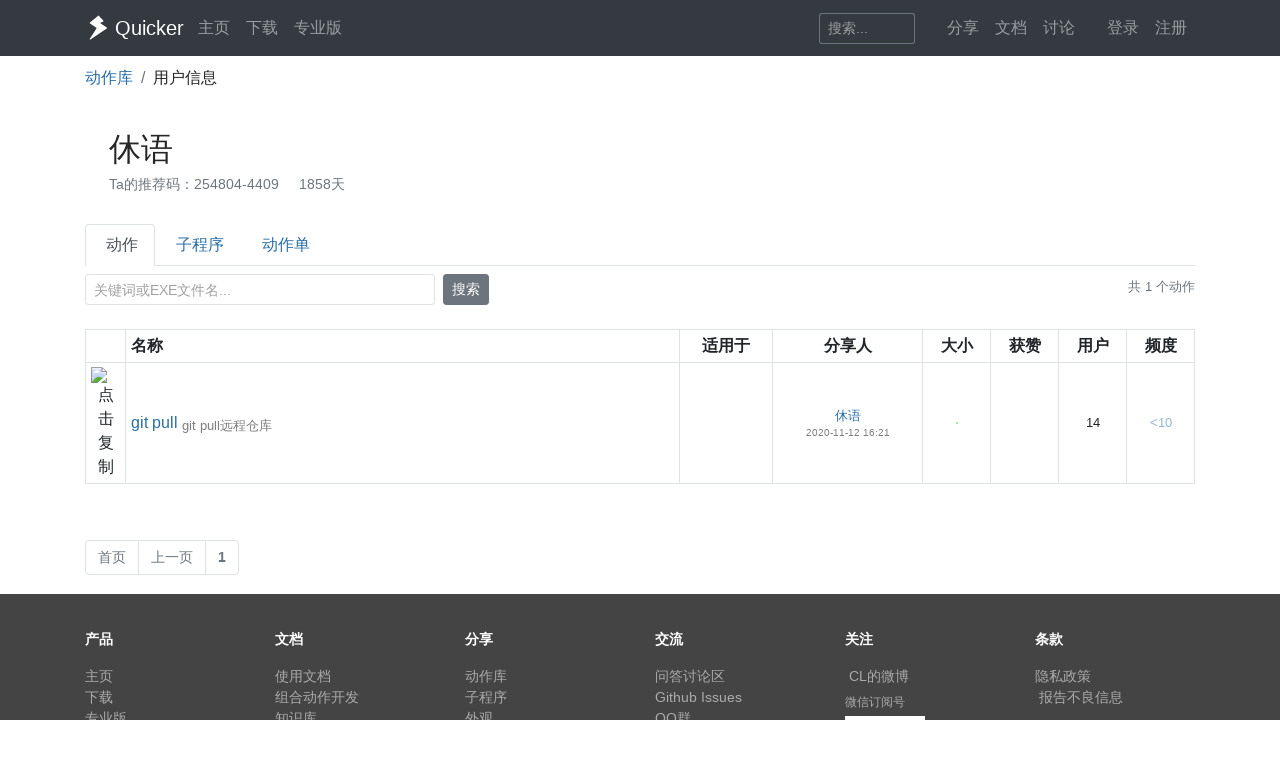

--- FILE ---
content_type: text/html; charset=utf-8
request_url: https://getquicker.net/User/Actions/254804-%E4%BC%91%E8%AF%AD
body_size: 6856
content:
<!DOCTYPE html>
<html lang="zh-CN" style="height: 100%">
<head>
    <meta charset="utf-8" />
    <meta name="viewport" content="width=device-width, initial-scale=1.0" />
    <title>休语分享的动作 - Quicker</title>
    <script>
        // 防止主题切换闪烁，在页面加载前立即应用主题
        (function() {
            var theme = localStorage.getItem('quicker-theme') || 'auto';
            var effectiveTheme = theme;
            if (theme === 'auto') {
                effectiveTheme = window.matchMedia && window.matchMedia('(prefers-color-scheme: dark)').matches ? 'dark' : 'light';
            }
            document.documentElement.setAttribute('data-theme', effectiveTheme);
            
            // 如果是暗色模式，添加一个样式标签来处理常见的内联样式
            if (effectiveTheme === 'dark') {
                var style = document.createElement('style');
                style.id = 'dark-mode-inline-fix';
                style.textContent = '[style*="background-color: #E0E0E0"],[style*="background-color:#E0E0E0"],[style*="background-color: #e0e0e0"],[style*="background-color:#e0e0e0"]{background-color:#16213e!important}[style*="background-color: #F0F0F0"],[style*="background-color:#F0F0F0"],[style*="background-color: #f0f0f0"],[style*="background-color:#f0f0f0"]{background-color:#0f3460!important}[style*="background-color: white"],[style*="background-color:#fff"],[style*="background-color: #fff"],[style*="background-color:#FFF"],[style*="background-color: #FFF"],[style*="background-color:#ffffff"],[style*="background-color: #ffffff"],[style*="background-color: #FFFFFF"],[style*="background-color:#FFFFFF"]{background-color:#1f1f3d!important}';
                document.head.appendChild(style);
            }
        })();
    </script>
    <!-- Meta -->
<meta http-equiv="X-UA-Compatible" content="IE=edge">
<meta name="description" content="Quicker，Windows效率工具。快速触发 + 自动化。">
<meta name="keywords" content="Windows效率工具,快捷面板,界面操作自动化,模拟按键,Quicker,鼠标手势,轮盘菜单，组合动作,热盒菜单,饼菜单,软件,轻量RPA工具" />


<link rel="stylesheet" href="https://libs.getquicker.cn/npm/bootstrap@4.6.0/dist/css/bootstrap.min.css" >
<link rel="stylesheet" href="https://libs.getquicker.cn/npm/animate.css@3.7.2/animate.min.css" >
<link rel="stylesheet" href="https://files.getquicker.net/_sitefiles/www/libs/fontawesome/5.13.0/css/all.min.css" />
<link rel="stylesheet" href="https://libs.getquicker.cn/npm/summernote@0.8.20/dist/summernote-bs4.min.css">
<link rel="stylesheet" href="https://libs.getquicker.cn/npm/lity@2.4.1/dist/lity.min.css">
<link rel="stylesheet" href="https://libs.getquicker.cn/npm/tocbot@4.27.19/dist/tocbot.css">





<link id="theme-style" rel="stylesheet" href="/assets/css/theme-4.css">
<link id="stylesheet" rel="stylesheet" href="/assets/css/site.css?v=ruGAk7SF6yJ2h8q8b8Q7QMXzc-KJzpUnyCxUKVAF4q0">
    
    


    
        <script>
            var _hmt = _hmt || [];
            (function () {
                var hm = document.createElement("script");
                hm.src = "https://hm.baidu.com/hm.js?7bab827f502b0ce36fc1dce2b3656412";
                var s = document.getElementsByTagName("script")[0];
                s.parentNode.insertBefore(hm, s);
            })();
        </script>
    
    <link rel="apple-touch-icon" href="/quicker_square.png" />
    <link rel="shortcut icon" href="/favicon.ico" type="image/x-icon">
    <link rel="icon" type="image/png" href="/quicker_round.png">
</head>
<body class="" style="height: 100%;">


    <nav class="navbar fixed-top  navbar-expand-lg navbar-dark bg-dark ">
        <div class="container">
            <button class="navbar-toggler" type="button" data-toggle="collapse" data-target="#navbar-collapse" aria-controls="navbar-collapse" aria-expanded="false" aria-label="Toggle navigation">
                <span class="navbar-toggler-icon"></span>
            </button>

            <a class="navbar-brand align-middle d-flex align-items-center" href="/">
                <img id="logo-image" class="logo-image align-middle" src="/quicker_white.svg" alt="Logo" style="max-height: 26px">
                <span class="pl-1 mr-3">Quicker</span>
            </a>

            <div class="navbar-collapse collapse justify-content-between" id="navbar-collapse">
                <ul class="navbar-nav navbar-nav">
                    <li class="nav-item">
                        <a class="nav-link" href="/" title="打开主页">
                            <i class="fas fa-fw fa-home"></i>
                            主页
                        </a>
                    </li>
                    <li class="nav-item">
                        <a class="nav-link" title="下载Quicker软件和客户端" href="/Download">
                            <i class="fas fa-fw fa-download"></i>
                            下载
                        </a>
                    </li>
                    <li class="nav-item">
                        <a class="nav-link " href="/pricing">
                            <i class="fas fa-fw fa-shopping-cart"></i>
                            专业版
                        </a>
                    </li>
                </ul>
                <ul class="nav navbar-nav">
                    <li class="nav-item mr-4 d-flex align-items-center">
                        <form class="form-inline" method="get" action="/Search">
                            <div class="input-group input-group-sm">
                                <input type="text" name="keyword" placeholder="搜索..." title="搜索Quicker网站的内容" class="search-box form-control  border-secondary" style="border-right:0;" />
                                <div class="input-group-append">
                                    <button class="btn btn-outline-secondary" type="submit" title="搜索" style="border-left:0;">
                                        <i class="fas fa-fw fa-search"></i>
                                    </button>
                                </div>
                            </div>
                        </form>
                    </li>



                    <li class="nav-item dropdown">
                        <a class="nav-link dropbtn" title="动作库" data-toggle="tooltip" data-placement="left" href="/Share">
                            <i class="fas fa-fw fa-th-large"></i>
                            <span class="d-inline ">分享</span>
                        </a>
                        <div class="dropdown-content" aria-labelledby="navbarDropdownMenuLink">
                            <a class="dropdown-item" title="动作库首页" data-toggle="tooltip" data-placement="right" href="/Share">
                                <i class="fal fa-fw fa-th-large"></i>
                                动作库
                            </a>
                            <a class="dropdown-item" title="分享具有特定功能的程序块" data-toggle="tooltip" data-placement="right" href="/Share/SubPrograms">
                                <i class="fal fa-fw fa-cube"></i>
                                子程序
                            </a>
                            <a class="dropdown-item" title="将普通按键组合变成快捷键" data-toggle="tooltip" data-placement="right" href="/Share/PowerKeys">
                                <i class="fal fa-fw  fa-keyboard"></i>
                                扩展热键
                            </a>
                            <a class="dropdown-item" title="输入缩写字符触发操作" data-toggle="tooltip" data-placement="right" href="/Share/TextCommands">
                                <i class="fal fa-fw  fa-ad"></i>
                                文本指令
                            </a>
                            <a class="dropdown-item" title="" data-toggle="tooltip" data-placement="right" href="/Share/ActionLists">
                                <i class="fal fa-fw  fa-clipboard-list"></i>
                                动作单
                            </a>
                            <a class="dropdown-item" title="" data-toggle="tooltip" data-placement="right" href="/Exe">
                                <i class="fal fa-fw  fa-window"></i>
                                应用程序
                            </a>
                        </div>
                    </li>

                    <li class="nav-item dropdown">
                        <a class="nav-link dropbtn" title="文档" data-toggle="tooltip" data-placement="right" href="/KC">
                            <i class="fas fa-fw fa-books"></i>
                            <span class="d-inline ">文档</span>
                        </a>
                        <div class="dropdown-content" aria-labelledby="navbarDropdownMenuLink">
                            <a class="dropdown-item" title="文档中心首页" data-toggle="tooltip" data-placement="right" href="/KC">
                                <i class="fal fa-fw fa-home"></i>
                                文档中心首页
                            </a>
                            <a class="dropdown-item" title="软件的设置和使用" data-toggle="tooltip" data-placement="right" href="/KC/Manual">
                                <i class="fal fa-fw  fa-book "></i>
                                软件使用手册
                            </a>
                            <a class="dropdown-item" title="组合动作开发参考" data-toggle="tooltip" data-placement="right" href="/KC/Help">
                                <i class="fal fa-fw  fa-pencil-ruler "></i>
                                组合动作开发
                            </a>
                            <a class="dropdown-item" title="经验分享文章" data-toggle="tooltip" data-placement="right" href="/KC/Kb">
                                <i class="fal fa-fw  fa-book-open "></i>
                                知识库
                            </a>
                            <a class="dropdown-item" title="详细版本更新历史" data-toggle="tooltip" data-placement="right" href="/Help/Versions">
                                <i class="fal fa-fw  fa-history "></i>
                                版本更新
                            </a>
                            <a class="dropdown-item" title="版本更新内容归档" data-toggle="tooltip" data-placement="right" href="/KC/Versions">
                                <i class="fal fa-fw  fa-history "></i>
                                版本更新(归档)
                            </a>
                            <a class="dropdown-item" title="可能会遇到的异常情况" data-toggle="tooltip" data-placement="right" href="/Help/Errors">
                                <i class="fal fa-fw  fa-exclamation-triangle "></i>
                                异常反馈
                            </a>
                        </div>
                    </li>
                    <li class="nav-item">
                        <a class="nav-link" title="讨论区" data-toggle="tooltip" data-placement="bottom" href="/QA">
                            <i class="fas fa-fw fa-comments-alt"></i>
                            <span class="d-inline">讨论</span>
                        </a>
                    </li>
                    <li class="nav-item">
                        <a class="nav-link" title="外观设置分享" data-toggle="tooltip" data-placement="bottom" href="/Skins">
                            <i class="fas fa-fw fa-tshirt"></i>
                            <span class="d-inline d-lg-none">外观</span>
                        </a>
                    </li>
                    


    <li class="nav-item">
        <a class="nav-link" data-toggle="tooltip" data-placement="bottom" href="/Identity/Account/Login">
            <i class="fas fa-sign-in"></i> 登录
        </a>
    </li>
    <li class="nav-item"><a class="nav-link" href="/Identity/Account/Register">注册</a></li>



                </ul><!--//nav-->

            </div><!--//navabr-collapse-->
        </div>
    </nav>



    <div class="body-wrapper" style="position: relative">
        



<div class="container" style="min-height: 500px;">
    <div>
        <nav aria-label="breadcrumb" >
            <ol class="breadcrumb bg-white pl-0 mb-0">
                <li class="breadcrumb-item"><a href="/Share">动作库</a></li>
                <li class="breadcrumb-item"><label>用户信息</label></li>
            </ol>
        </nav>
    </div>

    <div class="d-flex  align-items-center justify-content-between p-3">
        <h2 class="d-flex  align-items-center">
            <div class="mr-2">
                    <i class="fas fa-2x fa-user-circle " style="color: #E0E0E0"></i>
            </div>

            <div class="d-inline-block flex-grow-1">
                <div class="mt-1">
                    <span>
                        休语
                    </span>
                    

                </div>
                <div class="font14 mt-2">
                    
                        <a data-toggle="tooltip" data-placement="bottom" data-copy="254804-4409" title="点击复制Ta的推荐码。如果TA的动作帮助了你，可以在首次购买专业版时使用TA的推荐码，双方都可获赠90天专业版时长。" class="font14 text-secondary cursor-pointer mr-3">
                            Ta的推荐码：254804-4409
                        </a>
                    <span class="text-muted mr-3" title="注册天数" data-toggle="tooltip">
                        <i class="fas fa-calendar"></i>
                        1858天
                    </span>
                    <span class="mr-3">
                    </span>

                </div>
            </div>


        </h2>

        <div class="text-right">
           

        </div>
    </div>
    
        <div class="nav nav-tabs mb-2 mt-2">
   
                <div class="nav-item">
                    <a class="nav-link active" href="/User/Actions/254804-%E4%BC%91%E8%AF%AD"><i class='fas fa-fw fa-th-large mr-1'></i>动作</a>
                
                </div>
                <div class="nav-item">
                    <a class="nav-link " href="/User/SubPrograms/254804-%E4%BC%91%E8%AF%AD"><i class='fas fa-fw fa-cube mr-1'></i>子程序</a>
                
                </div>
                <div class="nav-item">
                    <a class="nav-link " href="/User/ActionLists/254804-%E4%BC%91%E8%AF%AD"><i class='fas fa-fw fa-clipboard-list mr-1'></i>动作单</a>
                
                </div>
        </div>

    
    <div class="mt-1 mb-5">

        <div class="mb-3">
            <div class="row">
                <div class="col-12 col-md-8">
                    <form method="get" class="d-flex flex-wrap align-items-center">
                        <input type="hidden" name="userToken" value="254804-休语" />
                        <div class="input-group input-group-sm mr-2 mb-2" style="max-width: 350px;">
                            <input type="text" class="form-control" name="filter" value="" placeholder="关键词或exe文件名...">
                        </div>
                        
                        <div class="mb-2">
                            <button type="submit" class="btn btn-sm btn-secondary">
                                <i class="fas fa-search"></i> 搜索
                            </button>
                        </div>
                    </form>
                </div>
                <div class="col-12 col-md-4 text-md-right">
                    <span class="text-muted small">共 1 个动作</span>
                </div>
            </div>
        </div>



<div class="pb-4">
        <table class="table table-bordered table-sm table-hover" >
            <tr>
                <th style="width: 40px">

                </th>
                <th class="align-middle " style="width: 50%">
                    名称
                </th>
                <th class="align-middle text-center">
                    适用于
                </th>
                <th class="align-middle text-center">
                    分享人
                </th>
                <th class="align-middle text-center d-none d-md-table-cell">
                    <span data-toggle="tooltip" title="动作的数据内容多少，可以大约表示其复杂程度">大小</span>
                </th>

                <th class="align-middle text-center d-none d-md-table-cell">
                    获赞
                </th>
                <th class="align-middle text-center d-none d-md-table-cell text-nowrap">
                    <span data-toggle="tooltip" title="安装动作的用户数">用户</span>
                </th>

                <th class="align-middle text-center d-none d-md-table-cell text-nowrap">
                    <span data-toggle="tooltip" title="近7日内动作的日均被使用次数。">频度</span>
                </th>
            </tr>
                <tr>
                    <td class="text-center align-middle">
                        <span draggable="true" class="action-dragger" data-action='6f2c2f92-65cc-4f55-a05b-08d886bcc6c5'>
                        <div class='action-icon-container'>
                        
                <img class="action-icon" src="https://files.getquicker.net/_icons/6DE280D31C88D081D91CBA92E6A192033C35519E.png" style="height: 24px;width:24px;cursor: pointer" title="点击复制" sharedAction="6f2c2f92-65cc-4f55-a05b-08d886bcc6c5" />

                        </div>
                        </span>
                    </td>
                    <td class="align-middle">
                        <div class=" d-flex align-items-center ">
                            <div class=" d-flex  flex-wrap align-items-center flex-grow-1 flex-shrink-1">

                                <a title="git pull&#xA;动作大小：1.2 KB&#xA;创建时间：2020-11-12 16:21&#xA;修订版本：0&#xA;更新内容：" class="mr-1" href="/Sharedaction?code=6f2c2f92-65cc-4f55-a05b-08d886bcc6c5">
                                    git pull
                                </a>
                                <span class="small  flex-shrink-1 text-black-50 d-block text-truncate align-self-end" title="git pull远程仓库">
                                    git pull远程仓库
                                </span>
                            </div>



                        </div>

                    </td>
                    <td class="text-center align-middle">
                            <a href="/Exe/16/Actions">
                                <img src="https://files.getquicker.net/_icons/24BF2D852C7F69657D3736423B755E05C06F715B.png" style="width: 24px; height: 24px" data-toggle="tooltip" title="common - 通用" />
                            </a>
                    </td>

                    <td class="text-center align-middle small">
                            <a class="user-link " href="/User/254804/%E4%BC%91%E8%AF%AD">
        休语
       
       
       
    </a>

                        <div class="font10 align-middle text-black-50  text-nowrap" title="最后更新">
                            2020-11-12 16:21
                        </div>
                    </td>
                    <td class="align-middle">

                        <a href="quicker:previewaction:6f2c2f92-65cc-4f55-a05b-08d886bcc6c5">
                            <div class=" d-flex align-items-center justify-content-center">
                                <span class="text-center size-circle" title="1.2 KB <br/> 点击预览动作定义" data-html="true" data-toggle="tooltip">
                                    <span style="width:2px;height: 2px;" class="inner-circle align-middle"></span>
                                </span>
                            </div>
                        </a>
                    </td>

                    <td class="align-middle text-center  d-none d-md-table-cell small">
                    </td>
                    <td class="align-middle text-center  d-none d-md-table-cell small">
                        14
                    </td>

                    <td class="align-middle text-center  d-none d-md-table-cell small">
                        <a href="/Share/Actions/Stat?code=6f2c2f92-65cc-4f55-a05b-08d886bcc6c5">
                                <span style="opacity: 0.5">&lt;10</span>
                        </a>
                    </td>
                </tr>
        </table>
</div>



<div class="row mt-3 font14">
    <div class="col-12">
        <nav aria-label="...">
            <ul class="pagination">
                <li class="page-item disabled">
                    <a class="page-link" tabindex="-1" href="/User/Actions/254804-%E4%BC%91%E8%AF%AD?p=1">首页</a>
                </li>
                <li class="page-item disabled">
                    <a class="page-link" tabindex="-1" href="/User/Actions/254804-%E4%BC%91%E8%AF%AD?p=0">上一页</a>
                </li>
                <li class="page-item disabled">
                    <span class="page-link text-secondary font-weight-bold">1</span>
                </li>


            </ul>
        </nav>
    </div>

</div>



    </div>



</div>



    </div>

    <!-- ******FOOTER****** -->

<div class="footer">
    <div class="container ">
        <div class="row font14">
            <dl class="col-12 col-md-2">
                <dt class="mb-3">产品</dt>
                <dd><a href="/">主页</a></dd>
                <dd><a href="/Download">下载</a></dd>
                <dd><a href="/pricing">专业版</a></dd>
            </dl>
            <dl class="col-12 col-md-2">
                <dt class="mb-3">文档</dt>
                <dd><a href="/KC/Manual">使用文档</a></dd>
                <dd><a href="/KC/Help">组合动作开发</a></dd>
                <dd><a href="/KC/Kb">知识库</a></dd>
                <dd><a href="/KC/Versions">版本历史</a></dd>
                <dd><a href="https://www.yuque.com/gpzy/quicker" title="网友 @瓜皮之牙 的分享内容">瓜皮学堂 <i class="fal fa-external-link"></i></a></dd>
            </dl>
            <dl class="col-12 col-md-2">
                <dt class="mb-3">分享</dt>
                <dd><a href="/Share">动作库</a></dd>
                <dd><a href="/Share/SubPrograms">子程序</a></dd>
                <dd><a href="/Skins">外观</a></dd>
            </dl>

            <dl class="col-12 col-md-2">
                <dt class="mb-3">交流</dt>
                <dd><a href="/QA">问答讨论区</a></dd>
                <dd><a href="https://github.com/cuiliang/quicker/issues">Github Issues</a></dd>
                <dd><a href="https://getquicker.net/KC/Kb/Article/904" target="_blank" title="QQ群"><i class="fab fa-qq"></i> QQ群</a></dd>
                <dd></dd>
            </dl>
            <dl class="col-12 col-md-2">
                <dt class="mb-3">关注</dt>
                <dd><a href="https://weibo.com/cuiliang123" target="_blank" title="cuiliangbj的微博"> <i class="fab fa-weibo mr-1"></i>CL的微博</a></dd>
                <dd class="mt-1">
                    <a href="/assets/quicker/WeiXin2022.jpg" class="font12" data-lity="/assets/quicker/WeiXin2022.jpg">微信订阅号</a>
                    <br/>
                    <img src="/assets/quicker/WeiXin2022.jpg" class="mt-1" style="width: 80px" title="微信订阅号"/>
                </dd>
               
            </dl>
            <dl class="col-12 col-md-2">
                <dt class="mb-3">条款</dt>
                <dd><a href="/Privacy">隐私政策</a></dd>
                <dd><a class="cursor-pointer" id="reportPage">
                    <i class="fas fa-shield-alt fa-fw mr-1"></i>报告不良信息
                </a></dd>

            </dl>
        </div>
        <div class="row">
            <div class="col text-center text-secondary">
                <span>Copyright &copy; 北京立迩合讯科技有限公司</span>  •  <a href="https://beian.miit.gov.cn" class="text-secondary">京ICP备09022189号-8</a>
                •  <a href="http://www.beian.gov.cn/portal/registerSystemInfo?recordcode=11010502053266" class="text-secondary" target="_blank"><img src="https://www.beian.gov.cn/img/ghs.png" style="width:16;height:16;vertical-align: text-top;" class="mr-1" />京公网安备 11010502053266号</a>
                <div class="theme-switcher-footer d-inline-block ml-3">
                    <div class="theme-dropdown">
                        <button class="theme-btn" title="切换主题">
                            <i class="fas fa-adjust"></i>
                            <span class="theme-text">自动</span>
                        </button>
                        <div class="theme-menu">
                            <div class="theme-option" data-theme="light">
                                <i class="fas fa-sun"></i>
                                <span>亮色</span>
                            </div>
                            <div class="theme-option" data-theme="dark">
                                <i class="fas fa-moon"></i>
                                <span>暗色</span>
                            </div>
                            <div class="theme-option active" data-theme="auto">
                                <i class="fas fa-adjust"></i>
                                <span>跟随系统</span>
                            </div>
                        </div>
                    </div>
                </div>
            </div>
        </div>
    </div>

</div><!--//footer-->

    <div class="alert alert-success alert-dismissible fade text-center shadow " role="alert" id="copySuccessAlert" style="display: none; position: fixed; top: 270px; left: 50%; transform: translate(-50%, 0); width: 70%; max-width: 600px;z-index: 100  ">
        已复制到剪贴板，请在Quicker面板的空白按钮上点右键粘贴。
    </div>

    <div class="alert alert-success alert-dismissible fade text-center shadow " role="alert" id="commonCopySuccessAlert" style="display: none; position: fixed; top: 270px; left: 50%; transform: translate(-50%, 0); width: 70%; max-width: 600px;z-index: 100 ">
        已复制到剪贴板。
    </div>


    

    <!-- Javascript -->

<script src="https://libs.getquicker.cn/npm/jquery@3.4.1/dist/jquery.min.js"></script>
<script src="https://libs.getquicker.cn/npm/popper.js@1.16.1/dist/umd/popper.min.js"></script>
<script src="https://libs.getquicker.cn/npm/bootstrap@4.6.0/dist/js/bootstrap.min.js"></script>
<script src="https://libs.getquicker.cn/npm/ismobilejs@1.1.1/dist/isMobile.min.js"></script>
<script src="https://libs.getquicker.cn/npm/jquery.easing@1.4.1/jquery.easing.min.js"></script>

<script type="text/javascript" src="https://libs.getquicker.cn/npm/jquery-inview@1.1.2/jquery.inview.min.js"></script>
<script type="text/javascript" src="https://libs.getquicker.cn/npm/jquery.scrollto@2.1.3/jquery.scrollTo.min.js"></script>
<script src="https://libs.getquicker.cn/npm/summernote@0.8.20/dist/summernote-bs4.min.js"></script>
<script src="https://libs.getquicker.cn/npm/summernote@0.8.20/dist/lang/summernote-zh-CN.js"></script>
<script src="https://libs.getquicker.cn/npm/lity@2.4.1/dist/lity.min.js"></script>
<script src="https://libs.getquicker.cn/npm/axios@0.19.2/dist/axios.min.js"></script>
<script src="https://libs.getquicker.cn/npm/tocbot@4.27.19/dist/tocbot.min.js"></script>
<script src="https://libs.getquicker.cn/npm/vue@2.6.14/dist/vue.min.js"></script>





    <script>
    var g_isUserLoggedIn = false;
    </script>
    
    <script src="/js/theme-switcher.js?v=ZnyOJZ8evF3HXAqdvOP2bVLz_WXNacV7fOge9AqeTtU"></script>
    <script src="/js/site.js?v=MG6vKbh3GvT5fmFitu4KSstenwPbECFmVtMXkMIKdV8"></script>
    
    


    <div class="modal fade " tabindex="-1" role="dialog" aria-labelledby="myExtraLargeModalLabel" aria-hidden="true" id="modalWindow">
        <div class="modal-dialog modal-xl">
            <div class="modal-content">
                <iframe style="max-height: 80vw; min-height: 60vh; width: 100%;" id="modalIFrame" onload="resizeIframe && resizeIframe(this)"></iframe>
            </div>
        </div>
    </div>

</body>
</html>


--- FILE ---
content_type: image/svg+xml
request_url: https://getquicker.net/quicker_white.svg
body_size: 331
content:
<?xml version="1.0" encoding="utf-8"?>
<!-- Generator: Adobe Illustrator 21.1.0, SVG Export Plug-In . SVG Version: 6.00 Build 0)  -->
<svg version="1.1" xmlns="http://www.w3.org/2000/svg" xmlns:xlink="http://www.w3.org/1999/xlink" x="0px" y="0px"
	 viewBox="0 0 32 32" style="enable-background:new 0 0 32 32;" xml:space="preserve">
<style type="text/css">
	.st0{fill:#FFFFFF;}
</style>
<g id="图层_1">
</g>
<g id="图层_2">
	<path class="st0" d="M5.8,29.5l8.4-13c0.2-0.2,0.1-0.6-0.1-0.7l-8.2-5.6c-0.3-0.2-0.3-0.6,0-0.8l10.8-8.8v0l6,6.5
		c0.2,0.3,0.2,0.7-0.1,0.8l-3.3,1.5c-0.4,0.2-0.4,0.7-0.1,0.9l7.8,5.3c0.3,0.2,0.3,0.7,0,0.9L6.5,30.2C6,30.5,5.5,30,5.8,29.5z
		 M4.5,31.5"/>
</g>
</svg>


--- FILE ---
content_type: application/javascript
request_url: https://libs.getquicker.cn/npm/summernote@0.8.20/dist/summernote-bs4.min.js
body_size: 50587
content:
/*! Summernote v0.8.20 | (c) 2013- Alan Hong and contributors | MIT license */
!function(t,e){if("object"==typeof exports&&"object"==typeof module)module.exports=e(require("jQuery"));else if("function"==typeof define&&define.amd)define(["jQuery"],e);else{var n="object"==typeof exports?e(require("jQuery")):e(t.jQuery);for(var o in n)("object"==typeof exports?exports:t)[o]=n[o]}}(self,(function(t){return(()=>{"use strict";var e={9770:(t,e,n)=>{var o=n(1145),i=n.n(o);i().summernote=i().summernote||{lang:{}},i().extend(i().summernote.lang,{"en-US":{font:{bold:"Bold",italic:"Italic",underline:"Underline",clear:"Remove Font Style",height:"Line Height",name:"Font Family",strikethrough:"Strikethrough",subscript:"Subscript",superscript:"Superscript",size:"Font Size",sizeunit:"Font Size Unit"},image:{image:"Picture",insert:"Insert Image",resizeFull:"Resize full",resizeHalf:"Resize half",resizeQuarter:"Resize quarter",resizeNone:"Original size",floatLeft:"Float Left",floatRight:"Float Right",floatNone:"Remove float",shapeRounded:"Shape: Rounded",shapeCircle:"Shape: Circle",shapeThumbnail:"Shape: Thumbnail",shapeNone:"Shape: None",dragImageHere:"Drag image or text here",dropImage:"Drop image or Text",selectFromFiles:"Select from files",maximumFileSize:"Maximum file size",maximumFileSizeError:"Maximum file size exceeded.",url:"Image URL",remove:"Remove Image",original:"Original"},video:{video:"Video",videoLink:"Video Link",insert:"Insert Video",url:"Video URL",providers:"(YouTube, Google Drive, Vimeo, Vine, Instagram, DailyMotion, Youku, Peertube)"},link:{link:"Link",insert:"Insert Link",unlink:"Unlink",edit:"Edit",textToDisplay:"Text to display",url:"To what URL should this link go?",openInNewWindow:"Open in new window",useProtocol:"Use default protocol"},table:{table:"Table",addRowAbove:"Add row above",addRowBelow:"Add row below",addColLeft:"Add column left",addColRight:"Add column right",delRow:"Delete row",delCol:"Delete column",delTable:"Delete table"},hr:{insert:"Insert Horizontal Rule"},style:{style:"Style",p:"Normal",blockquote:"Quote",pre:"Code",h1:"Header 1",h2:"Header 2",h3:"Header 3",h4:"Header 4",h5:"Header 5",h6:"Header 6"},lists:{unordered:"Unordered list",ordered:"Ordered list"},options:{help:"Help",fullscreen:"Full Screen",codeview:"Code View"},paragraph:{paragraph:"Paragraph",outdent:"Outdent",indent:"Indent",left:"Align left",center:"Align center",right:"Align right",justify:"Justify full"},color:{recent:"Recent Color",more:"More Color",background:"Background Color",foreground:"Text Color",transparent:"Transparent",setTransparent:"Set transparent",reset:"Reset",resetToDefault:"Reset to default",cpSelect:"Select"},shortcut:{shortcuts:"Keyboard shortcuts",close:"Close",textFormatting:"Text formatting",action:"Action",paragraphFormatting:"Paragraph formatting",documentStyle:"Document Style",extraKeys:"Extra keys"},help:{escape:"Escape",insertParagraph:"Insert Paragraph",undo:"Undo the last command",redo:"Redo the last command",tab:"Tab",untab:"Untab",bold:"Set a bold style",italic:"Set a italic style",underline:"Set a underline style",strikethrough:"Set a strikethrough style",removeFormat:"Clean a style",justifyLeft:"Set left align",justifyCenter:"Set center align",justifyRight:"Set right align",justifyFull:"Set full align",insertUnorderedList:"Toggle unordered list",insertOrderedList:"Toggle ordered list",outdent:"Outdent on current paragraph",indent:"Indent on current paragraph",formatPara:"Change current block's format as a paragraph(P tag)",formatH1:"Change current block's format as H1",formatH2:"Change current block's format as H2",formatH3:"Change current block's format as H3",formatH4:"Change current block's format as H4",formatH5:"Change current block's format as H5",formatH6:"Change current block's format as H6",insertHorizontalRule:"Insert horizontal rule","linkDialog.show":"Show Link Dialog"},history:{undo:"Undo",redo:"Redo"},specialChar:{specialChar:"SPECIAL CHARACTERS",select:"Select Special characters"},output:{noSelection:"No Selection Made!"}}})},1145:e=>{e.exports=t}},n={};function o(t){var i=n[t];if(void 0!==i)return i.exports;var r=n[t]={exports:{}};return e[t](r,r.exports,o),r.exports}o.n=t=>{var e=t&&t.__esModule?()=>t.default:()=>t;return o.d(e,{a:e}),e},o.d=(t,e)=>{for(var n in e)o.o(e,n)&&!o.o(t,n)&&Object.defineProperty(t,n,{enumerable:!0,get:e[n]})},o.o=(t,e)=>Object.prototype.hasOwnProperty.call(t,e),o.r=t=>{"undefined"!=typeof Symbol&&Symbol.toStringTag&&Object.defineProperty(t,Symbol.toStringTag,{value:"Module"}),Object.defineProperty(t,"__esModule",{value:!0})};var i={};return(()=>{o.r(i);var t=o(1145),e=o.n(t),n=(o(9770),["sans-serif","serif","monospace","cursive","fantasy"]);function r(t){return-1===e().inArray(t.toLowerCase(),n)?"'".concat(t,"'"):t}var a,s=navigator.userAgent,l=/MSIE|Trident/i.test(s);if(l){var c=/MSIE (\d+[.]\d+)/.exec(s);c&&(a=parseFloat(c[1])),(c=/Trident\/.*rv:([0-9]{1,}[.0-9]{0,})/.exec(s))&&(a=parseFloat(c[1]))}var u=/Edge\/\d+/.test(s),d="ontouchstart"in window||navigator.MaxTouchPoints>0||navigator.msMaxTouchPoints>0,h=l?"DOMCharacterDataModified DOMSubtreeModified DOMNodeInserted":"input";const f={isMac:navigator.appVersion.indexOf("Mac")>-1,isMSIE:l,isEdge:u,isFF:!u&&/firefox/i.test(s),isPhantom:/PhantomJS/i.test(s),isWebkit:!u&&/webkit/i.test(s),isChrome:!u&&/chrome/i.test(s),isSafari:!u&&/safari/i.test(s)&&!/chrome/i.test(s),browserVersion:a,isSupportTouch:d,isFontInstalled:function(t){var e="Comic Sans MS"===t?"Courier New":"Comic Sans MS",n="mmmmmmmmmmwwwww",o=document.createElement("canvas").getContext("2d");o.font="200px '"+e+"'";var i=o.measureText(n).width;return o.font="200px "+r(t)+', "'+e+'"',i!==o.measureText(n).width},isW3CRangeSupport:!!document.createRange,inputEventName:h,genericFontFamilies:n,validFontName:r};var p=0;const m={eq:function(t){return function(e){return t===e}},eq2:function(t,e){return t===e},peq2:function(t){return function(e,n){return e[t]===n[t]}},ok:function(){return!0},fail:function(){return!1},self:function(t){return t},not:function(t){return function(){return!t.apply(t,arguments)}},and:function(t,e){return function(n){return t(n)&&e(n)}},invoke:function(t,e){return function(){return t[e].apply(t,arguments)}},resetUniqueId:function(){p=0},uniqueId:function(t){var e=++p+"";return t?t+e:e},rect2bnd:function(t){var n=e()(document);return{top:t.top+n.scrollTop(),left:t.left+n.scrollLeft(),width:t.right-t.left,height:t.bottom-t.top}},invertObject:function(t){var e={};for(var n in t)Object.prototype.hasOwnProperty.call(t,n)&&(e[t[n]]=n);return e},namespaceToCamel:function(t,e){return(e=e||"")+t.split(".").map((function(t){return t.substring(0,1).toUpperCase()+t.substring(1)})).join("")},debounce:function(t,e,n){var o;return function(){var i=this,r=arguments,a=function(){o=null,n||t.apply(i,r)},s=n&&!o;clearTimeout(o),o=setTimeout(a,e),s&&t.apply(i,r)}},isValidUrl:function(t){return/[-a-zA-Z0-9@:%._\+~#=]{2,256}\.[a-z]{2,6}\b([-a-zA-Z0-9@:%_\+.~#?&//=]*)/gi.test(t)}};function v(t){return t[0]}function g(t){return t[t.length-1]}function b(t){return t.slice(1)}function y(t,e){if(t&&t.length&&e){if(t.indexOf)return-1!==t.indexOf(e);if(t.contains)return t.contains(e)}return!1}const k={head:v,last:g,initial:function(t){return t.slice(0,t.length-1)},tail:b,prev:function(t,e){if(t&&t.length&&e){var n=t.indexOf(e);return-1===n?null:t[n-1]}return null},next:function(t,e){if(t&&t.length&&e){var n=t.indexOf(e);return-1===n?null:t[n+1]}return null},find:function(t,e){for(var n=0,o=t.length;n<o;n++){var i=t[n];if(e(i))return i}},contains:y,all:function(t,e){for(var n=0,o=t.length;n<o;n++)if(!e(t[n]))return!1;return!0},sum:function(t,e){return e=e||m.self,t.reduce((function(t,n){return t+e(n)}),0)},from:function(t){for(var e=[],n=t.length,o=-1;++o<n;)e[o]=t[o];return e},isEmpty:function(t){return!t||!t.length},clusterBy:function(t,e){return t.length?b(t).reduce((function(t,n){var o=g(t);return e(g(o),n)?o[o.length]=n:t[t.length]=[n],t}),[[v(t)]]):[]},compact:function(t){for(var e=[],n=0,o=t.length;n<o;n++)t[n]&&e.push(t[n]);return e},unique:function(t){for(var e=[],n=0,o=t.length;n<o;n++)y(e,t[n])||e.push(t[n]);return e}};var w=String.fromCharCode(160);function C(t){return t&&e()(t).hasClass("note-editable")}function x(t){return t=t.toUpperCase(),function(e){return e&&e.nodeName.toUpperCase()===t}}function S(t){return t&&3===t.nodeType}function T(t){return t&&/^BR|^IMG|^HR|^IFRAME|^BUTTON|^INPUT|^AUDIO|^VIDEO|^EMBED/.test(t.nodeName.toUpperCase())}function E(t){return!C(t)&&(t&&/^DIV|^P|^LI|^H[1-7]/.test(t.nodeName.toUpperCase()))}var I=x("PRE"),$=x("LI");var N=x("TABLE"),P=x("DATA");function R(t){return!(H(t)||L(t)||A(t)||E(t)||N(t)||D(t)||P(t))}function L(t){return t&&/^UL|^OL/.test(t.nodeName.toUpperCase())}var A=x("HR");function F(t){return t&&/^TD|^TH/.test(t.nodeName.toUpperCase())}var D=x("BLOCKQUOTE");function H(t){return F(t)||D(t)||C(t)}var z=x("A");var B=x("BODY");var M=f.isMSIE&&f.browserVersion<11?"&nbsp;":"<br>";function O(t){return S(t)?t.nodeValue.length:t?t.childNodes.length:0}function U(t){var e=O(t);return 0===e||(!S(t)&&1===e&&t.innerHTML===M||!(!k.all(t.childNodes,S)||""!==t.innerHTML))}function j(t){T(t)||O(t)||(t.innerHTML=M)}function W(t,e){for(;t;){if(e(t))return t;if(C(t))break;t=t.parentNode}return null}function K(t,e){e=e||m.fail;var n=[];return W(t,(function(t){return C(t)||n.push(t),e(t)})),n}function V(t,e){e=e||m.fail;for(var n=[];t&&!e(t);)n.push(t),t=t.nextSibling;return n}function q(t,e){var n=e.nextSibling,o=e.parentNode;return n?o.insertBefore(t,n):o.appendChild(t),t}function _(t,n){return e().each(n,(function(e,n){t.appendChild(n)})),t}function G(t){return 0===t.offset}function Y(t){return t.offset===O(t.node)}function Z(t){return G(t)||Y(t)}function Q(t,e){for(;t&&t!==e;){if(0!==J(t))return!1;t=t.parentNode}return!0}function X(t,e){if(!e)return!1;for(;t&&t!==e;){if(J(t)!==O(t.parentNode)-1)return!1;t=t.parentNode}return!0}function J(t){for(var e=0;t=t.previousSibling;)e+=1;return e}function tt(t){return!!(t&&t.childNodes&&t.childNodes.length)}function et(t,e){var n,o;if(0===t.offset){if(C(t.node))return null;n=t.node.parentNode,o=J(t.node)}else tt(t.node)?o=O(n=t.node.childNodes[t.offset-1]):(n=t.node,o=e?0:t.offset-1);return{node:n,offset:o}}function nt(t,e){var n,o;if(O(t.node)===t.offset){if(C(t.node))return null;var i=it(t.node);i?(n=i,o=0):(n=t.node.parentNode,o=J(t.node)+1)}else tt(t.node)?(n=t.node.childNodes[t.offset],o=0):(n=t.node,o=e?O(t.node):t.offset+1);return{node:n,offset:o}}function ot(t,e){var n,o=0;if(U(t.node))return null===t.node?null:{node:n=t.node.nextSibling,offset:o=0};if(O(t.node)===t.offset){if(C(t.node))return null;n=t.node.parentNode,o=J(t.node)+1,C(n)&&(n=t.node.nextSibling,o=0)}else if(tt(t.node)){if(o=0,U(n=t.node.childNodes[t.offset]))return U(t.node.nextSibling)?null:{node:t.node.nextSibling,offset:o}}else if(n=t.node,o=e?O(t.node):t.offset+1,U(n))return null;return{node:n,offset:o}}function it(t){if(t.nextSibling&&t.parent===t.nextSibling.parent)return S(t.nextSibling)?t.nextSibling:it(t.nextSibling)}function rt(t,e){return t.node===e.node&&t.offset===e.offset}function at(t,e){var n=e&&e.isSkipPaddingBlankHTML,o=e&&e.isNotSplitEdgePoint,i=e&&e.isDiscardEmptySplits;if(i&&(n=!0),Z(t)&&(S(t.node)||o)){if(G(t))return t.node;if(Y(t))return t.node.nextSibling}if(S(t.node))return t.node.splitText(t.offset);var r=t.node.childNodes[t.offset],a=q(t.node.cloneNode(!1),t.node);return _(a,V(r)),n||(j(t.node),j(a)),i&&(U(t.node)&&ct(t.node),U(a))?(ct(a),t.node.nextSibling):a}function st(t,e,n){var o=K(e.node,m.eq(t));return o.length?1===o.length?at(e,n):o.reduce((function(t,o){return t===e.node&&(t=at(e,n)),at({node:o,offset:t?J(t):O(o)},n)})):null}function lt(t){return document.createElement(t)}function ct(t,e){if(t&&t.parentNode){if(t.removeNode)return t.removeNode(e);var n=t.parentNode;if(!e){for(var o=[],i=0,r=t.childNodes.length;i<r;i++)o.push(t.childNodes[i]);for(var a=0,s=o.length;a<s;a++)n.insertBefore(o[a],t)}n.removeChild(t)}}var ut=x("TEXTAREA");function dt(t,e){var n=ut(t[0])?t.val():t.html();return e?n.replace(/[\n\r]/g,""):n}const ht={NBSP_CHAR:w,ZERO_WIDTH_NBSP_CHAR:"\ufeff",blank:M,emptyPara:"<p>".concat(M,"</p>"),makePredByNodeName:x,isEditable:C,isControlSizing:function(t){return t&&e()(t).hasClass("note-control-sizing")},isText:S,isElement:function(t){return t&&1===t.nodeType},isVoid:T,isPara:E,isPurePara:function(t){return E(t)&&!$(t)},isHeading:function(t){return t&&/^H[1-7]/.test(t.nodeName.toUpperCase())},isInline:R,isBlock:m.not(R),isBodyInline:function(t){return R(t)&&!W(t,E)},isBody:B,isParaInline:function(t){return R(t)&&!!W(t,E)},isPre:I,isList:L,isTable:N,isData:P,isCell:F,isBlockquote:D,isBodyContainer:H,isAnchor:z,isDiv:x("DIV"),isLi:$,isBR:x("BR"),isSpan:x("SPAN"),isB:x("B"),isU:x("U"),isS:x("S"),isI:x("I"),isImg:x("IMG"),isTextarea:ut,deepestChildIsEmpty:function(t){do{if(null===t.firstElementChild||""===t.firstElementChild.innerHTML)break}while(t=t.firstElementChild);return U(t)},isEmpty:U,isEmptyAnchor:m.and(z,U),isClosestSibling:function(t,e){return t.nextSibling===e||t.previousSibling===e},withClosestSiblings:function(t,e){e=e||m.ok;var n=[];return t.previousSibling&&e(t.previousSibling)&&n.push(t.previousSibling),n.push(t),t.nextSibling&&e(t.nextSibling)&&n.push(t.nextSibling),n},nodeLength:O,isLeftEdgePoint:G,isRightEdgePoint:Y,isEdgePoint:Z,isLeftEdgeOf:Q,isRightEdgeOf:X,isLeftEdgePointOf:function(t,e){return G(t)&&Q(t.node,e)},isRightEdgePointOf:function(t,e){return Y(t)&&X(t.node,e)},prevPoint:et,nextPoint:nt,nextPointWithEmptyNode:ot,isSamePoint:rt,isVisiblePoint:function(t){if(S(t.node)||!tt(t.node)||U(t.node))return!0;var e=t.node.childNodes[t.offset-1],n=t.node.childNodes[t.offset];return!((e&&!T(e)||n&&!T(n))&&!N(n))},prevPointUntil:function(t,e){for(;t;){if(e(t))return t;t=et(t)}return null},nextPointUntil:function(t,e){for(;t;){if(e(t))return t;t=nt(t)}return null},isCharPoint:function(t){if(!S(t.node))return!1;var e=t.node.nodeValue.charAt(t.offset-1);return e&&" "!==e&&e!==w},isSpacePoint:function(t){if(!S(t.node))return!1;var e=t.node.nodeValue.charAt(t.offset-1);return" "===e||e===w},walkPoint:function(t,e,n,o){for(var i=t;i&&(n(i),!rt(i,e));){i=ot(i,o&&t.node!==i.node&&e.node!==i.node)}},ancestor:W,singleChildAncestor:function(t,e){for(t=t.parentNode;t&&1===O(t);){if(e(t))return t;if(C(t))break;t=t.parentNode}return null},listAncestor:K,lastAncestor:function(t,e){var n=K(t);return k.last(n.filter(e))},listNext:V,listPrev:function(t,e){e=e||m.fail;for(var n=[];t&&!e(t);)n.push(t),t=t.previousSibling;return n},listDescendant:function(t,e){var n=[];return e=e||m.ok,function o(i){t!==i&&e(i)&&n.push(i);for(var r=0,a=i.childNodes.length;r<a;r++)o(i.childNodes[r])}(t),n},commonAncestor:function(t,e){for(var n=K(t),o=e;o;o=o.parentNode)if(n.indexOf(o)>-1)return o;return null},wrap:function(t,n){var o=t.parentNode,i=e()("<"+n+">")[0];return o.insertBefore(i,t),i.appendChild(t),i},insertAfter:q,appendChildNodes:_,position:J,hasChildren:tt,makeOffsetPath:function(t,e){return K(e,m.eq(t)).map(J).reverse()},fromOffsetPath:function(t,e){for(var n=t,o=0,i=e.length;o<i;o++)n=n.childNodes.length<=e[o]?n.childNodes[n.childNodes.length-1]:n.childNodes[e[o]];return n},splitTree:st,splitPoint:function(t,e){var n,o,i=e?E:H,r=K(t.node,i),a=k.last(r)||t.node;i(a)?(n=r[r.length-2],o=a):o=(n=a).parentNode;var s=n&&st(n,t,{isSkipPaddingBlankHTML:e,isNotSplitEdgePoint:e});return s||o!==t.node||(s=t.node.childNodes[t.offset]),{rightNode:s,container:o}},create:lt,createText:function(t){return document.createTextNode(t)},remove:ct,removeWhile:function(t,e){for(;t&&!C(t)&&e(t);){var n=t.parentNode;ct(t),t=n}},replace:function(t,e){if(t.nodeName.toUpperCase()===e.toUpperCase())return t;var n=lt(e);return t.style.cssText&&(n.style.cssText=t.style.cssText),_(n,k.from(t.childNodes)),q(n,t),ct(t),n},html:function(t,e){var n=dt(t);if(e){n=(n=n.replace(/<(\/?)(\b(?!!)[^>\s]*)(.*?)(\s*\/?>)/g,(function(t,e,n){n=n.toUpperCase();var o=/^DIV|^TD|^TH|^P|^LI|^H[1-7]/.test(n)&&!!e,i=/^BLOCKQUOTE|^TABLE|^TBODY|^TR|^HR|^UL|^OL/.test(n);return t+(o||i?"\n":"")}))).trim()}return n},value:dt,posFromPlaceholder:function(t){var n=e()(t),o=n.offset(),i=n.outerHeight(!0);return{left:o.left,top:o.top+i}},attachEvents:function(t,e){Object.keys(e).forEach((function(n){t.on(n,e[n])}))},detachEvents:function(t,e){Object.keys(e).forEach((function(n){t.off(n,e[n])}))},isCustomStyleTag:function(t){return t&&!S(t)&&k.contains(t.classList,"note-styletag")}};function ft(t,e){for(var n=0;n<e.length;n++){var o=e[n];o.enumerable=o.enumerable||!1,o.configurable=!0,"value"in o&&(o.writable=!0),Object.defineProperty(t,o.key,o)}}var pt=function(){function t(n,o){!function(t,e){if(!(t instanceof e))throw new TypeError("Cannot call a class as a function")}(this,t),this.$note=n,this.memos={},this.modules={},this.layoutInfo={},this.options=e().extend(!0,{},o),e().summernote.ui=e().summernote.ui_template(this.options),this.ui=e().summernote.ui,this.initialize()}var n,o,i;return n=t,o=[{key:"initialize",value:function(){return this.layoutInfo=this.ui.createLayout(this.$note),this._initialize(),this.$note.hide(),this}},{key:"destroy",value:function(){this._destroy(),this.$note.removeData("summernote"),this.ui.removeLayout(this.$note,this.layoutInfo)}},{key:"reset",value:function(){var t=this.isDisabled();this.code(ht.emptyPara),this._destroy(),this._initialize(),t&&this.disable()}},{key:"_initialize",value:function(){var t=this;this.options.id=m.uniqueId(e().now()),this.options.container=this.options.container||this.layoutInfo.editor;var n=e().extend({},this.options.buttons);Object.keys(n).forEach((function(e){t.memo("button."+e,n[e])}));var o=e().extend({},this.options.modules,e().summernote.plugins||{});Object.keys(o).forEach((function(e){t.module(e,o[e],!0)})),Object.keys(this.modules).forEach((function(e){t.initializeModule(e)}))}},{key:"_destroy",value:function(){var t=this;Object.keys(this.modules).reverse().forEach((function(e){t.removeModule(e)})),Object.keys(this.memos).forEach((function(e){t.removeMemo(e)})),this.triggerEvent("destroy",this)}},{key:"code",value:function(t){var e=this.invoke("codeview.isActivated");if(void 0===t)return this.invoke("codeview.sync"),e?this.layoutInfo.codable.val():this.layoutInfo.editable.html();e?this.invoke("codeview.sync",t):this.layoutInfo.editable.html(t),this.$note.val(t),this.triggerEvent("change",t,this.layoutInfo.editable)}},{key:"isDisabled",value:function(){return"false"===this.layoutInfo.editable.attr("contenteditable")}},{key:"enable",value:function(){this.layoutInfo.editable.attr("contenteditable",!0),this.invoke("toolbar.activate",!0),this.triggerEvent("disable",!1),this.options.editing=!0}},{key:"disable",value:function(){this.invoke("codeview.isActivated")&&this.invoke("codeview.deactivate"),this.layoutInfo.editable.attr("contenteditable",!1),this.options.editing=!1,this.invoke("toolbar.deactivate",!0),this.triggerEvent("disable",!0)}},{key:"triggerEvent",value:function(){var t=k.head(arguments),e=k.tail(k.from(arguments)),n=this.options.callbacks[m.namespaceToCamel(t,"on")];n&&n.apply(this.$note[0],e),this.$note.trigger("summernote."+t,e)}},{key:"initializeModule",value:function(t){var e=this.modules[t];e.shouldInitialize=e.shouldInitialize||m.ok,e.shouldInitialize()&&(e.initialize&&e.initialize(),e.events&&ht.attachEvents(this.$note,e.events))}},{key:"module",value:function(t,e,n){if(1===arguments.length)return this.modules[t];this.modules[t]=new e(this),n||this.initializeModule(t)}},{key:"removeModule",value:function(t){var e=this.modules[t];e.shouldInitialize()&&(e.events&&ht.detachEvents(this.$note,e.events),e.destroy&&e.destroy()),delete this.modules[t]}},{key:"memo",value:function(t,e){if(1===arguments.length)return this.memos[t];this.memos[t]=e}},{key:"removeMemo",value:function(t){this.memos[t]&&this.memos[t].destroy&&this.memos[t].destroy(),delete this.memos[t]}},{key:"createInvokeHandlerAndUpdateState",value:function(t,e){var n=this;return function(o){n.createInvokeHandler(t,e)(o),n.invoke("buttons.updateCurrentStyle")}}},{key:"createInvokeHandler",value:function(t,n){var o=this;return function(i){i.preventDefault();var r=e()(i.target);o.invoke(t,n||r.closest("[data-value]").data("value"),r)}}},{key:"invoke",value:function(){var t=k.head(arguments),e=k.tail(k.from(arguments)),n=t.split("."),o=n.length>1,i=o&&k.head(n),r=o?k.last(n):k.head(n),a=this.modules[i||"editor"];return!i&&this[r]?this[r].apply(this,e):a&&a[r]&&a.shouldInitialize()?a[r].apply(a,e):void 0}}],o&&ft(n.prototype,o),i&&ft(n,i),t}();function mt(t,e){for(var n=0;n<e.length;n++){var o=e[n];o.enumerable=o.enumerable||!1,o.configurable=!0,"value"in o&&(o.writable=!0),Object.defineProperty(t,o.key,o)}}function vt(t,e){var n,o,i=t.parentElement(),r=document.body.createTextRange(),a=k.from(i.childNodes);for(n=0;n<a.length;n++)if(!ht.isText(a[n])){if(r.moveToElementText(a[n]),r.compareEndPoints("StartToStart",t)>=0)break;o=a[n]}if(0!==n&&ht.isText(a[n-1])){var s=document.body.createTextRange(),l=null;s.moveToElementText(o||i),s.collapse(!o),l=o?o.nextSibling:i.firstChild;var c=t.duplicate();c.setEndPoint("StartToStart",s);for(var u=c.text.replace(/[\r\n]/g,"").length;u>l.nodeValue.length&&l.nextSibling;)u-=l.nodeValue.length,l=l.nextSibling;l.nodeValue;e&&l.nextSibling&&ht.isText(l.nextSibling)&&u===l.nodeValue.length&&(u-=l.nodeValue.length,l=l.nextSibling),i=l,n=u}return{cont:i,offset:n}}function gt(t){var e=document.body.createTextRange(),n=function t(e,n){var o,i;if(ht.isText(e)){var r=ht.listPrev(e,m.not(ht.isText)),a=k.last(r).previousSibling;o=a||e.parentNode,n+=k.sum(k.tail(r),ht.nodeLength),i=!a}else{if(o=e.childNodes[n]||e,ht.isText(o))return t(o,0);n=0,i=!1}return{node:o,collapseToStart:i,offset:n}}(t.node,t.offset);return e.moveToElementText(n.node),e.collapse(n.collapseToStart),e.moveStart("character",n.offset),e}e().fn.extend({summernote:function(){var t=e().type(k.head(arguments)),n="string"===t,o="object"===t,i=e().extend({},e().summernote.options,o?k.head(arguments):{});i.langInfo=e().extend(!0,{},e().summernote.lang["en-US"],e().summernote.lang[i.lang]),i.icons=e().extend(!0,{},e().summernote.options.icons,i.icons),i.tooltip="auto"===i.tooltip?!f.isSupportTouch:i.tooltip,this.each((function(t,n){var o=e()(n);if(!o.data("summernote")){var r=new pt(o,i);o.data("summernote",r),o.data("summernote").triggerEvent("init",r.layoutInfo)}}));var r=this.first();if(r.length){var a=r.data("summernote");if(n)return a.invoke.apply(a,k.from(arguments));i.focus&&a.invoke("editor.focus")}return this}});var bt=function(){function t(e,n,o,i){!function(t,e){if(!(t instanceof e))throw new TypeError("Cannot call a class as a function")}(this,t),this.sc=e,this.so=n,this.ec=o,this.eo=i,this.isOnEditable=this.makeIsOn(ht.isEditable),this.isOnList=this.makeIsOn(ht.isList),this.isOnAnchor=this.makeIsOn(ht.isAnchor),this.isOnCell=this.makeIsOn(ht.isCell),this.isOnData=this.makeIsOn(ht.isData)}var n,o,i;return n=t,o=[{key:"nativeRange",value:function(){if(f.isW3CRangeSupport){var t=document.createRange();return t.setStart(this.sc,this.so),t.setEnd(this.ec,this.eo),t}var e=gt({node:this.sc,offset:this.so});return e.setEndPoint("EndToEnd",gt({node:this.ec,offset:this.eo})),e}},{key:"getPoints",value:function(){return{sc:this.sc,so:this.so,ec:this.ec,eo:this.eo}}},{key:"getStartPoint",value:function(){return{node:this.sc,offset:this.so}}},{key:"getEndPoint",value:function(){return{node:this.ec,offset:this.eo}}},{key:"select",value:function(){var t=this.nativeRange();if(f.isW3CRangeSupport){var e=document.getSelection();e.rangeCount>0&&e.removeAllRanges(),e.addRange(t)}else t.select();return this}},{key:"scrollIntoView",value:function(t){var n=e()(t).height();return t.scrollTop+n<this.sc.offsetTop&&(t.scrollTop+=Math.abs(t.scrollTop+n-this.sc.offsetTop)),this}},{key:"normalize",value:function(){var e=function(t,e){if(!t)return t;if(ht.isVisiblePoint(t)&&(!ht.isEdgePoint(t)||ht.isRightEdgePoint(t)&&!e||ht.isLeftEdgePoint(t)&&e||ht.isRightEdgePoint(t)&&e&&ht.isVoid(t.node.nextSibling)||ht.isLeftEdgePoint(t)&&!e&&ht.isVoid(t.node.previousSibling)||ht.isBlock(t.node)&&ht.isEmpty(t.node)))return t;var n=ht.ancestor(t.node,ht.isBlock),o=!1;if(!o){var i=ht.prevPoint(t)||{node:null};o=(ht.isLeftEdgePointOf(t,n)||ht.isVoid(i.node))&&!e}var r=!1;if(!r){var a=ht.nextPoint(t)||{node:null};r=(ht.isRightEdgePointOf(t,n)||ht.isVoid(a.node))&&e}if(o||r){if(ht.isVisiblePoint(t))return t;e=!e}return(e?ht.nextPointUntil(ht.nextPoint(t),ht.isVisiblePoint):ht.prevPointUntil(ht.prevPoint(t),ht.isVisiblePoint))||t},n=e(this.getEndPoint(),!1),o=this.isCollapsed()?n:e(this.getStartPoint(),!0);return new t(o.node,o.offset,n.node,n.offset)}},{key:"nodes",value:function(t,e){t=t||m.ok;var n=e&&e.includeAncestor,o=e&&e.fullyContains,i=this.getStartPoint(),r=this.getEndPoint(),a=[],s=[];return ht.walkPoint(i,r,(function(e){var i;ht.isEditable(e.node)||(o?(ht.isLeftEdgePoint(e)&&s.push(e.node),ht.isRightEdgePoint(e)&&k.contains(s,e.node)&&(i=e.node)):i=n?ht.ancestor(e.node,t):e.node,i&&t(i)&&a.push(i))}),!0),k.unique(a)}},{key:"commonAncestor",value:function(){return ht.commonAncestor(this.sc,this.ec)}},{key:"expand",value:function(e){var n=ht.ancestor(this.sc,e),o=ht.ancestor(this.ec,e);if(!n&&!o)return new t(this.sc,this.so,this.ec,this.eo);var i=this.getPoints();return n&&(i.sc=n,i.so=0),o&&(i.ec=o,i.eo=ht.nodeLength(o)),new t(i.sc,i.so,i.ec,i.eo)}},{key:"collapse",value:function(e){return e?new t(this.sc,this.so,this.sc,this.so):new t(this.ec,this.eo,this.ec,this.eo)}},{key:"splitText",value:function(){var e=this.sc===this.ec,n=this.getPoints();return ht.isText(this.ec)&&!ht.isEdgePoint(this.getEndPoint())&&this.ec.splitText(this.eo),ht.isText(this.sc)&&!ht.isEdgePoint(this.getStartPoint())&&(n.sc=this.sc.splitText(this.so),n.so=0,e&&(n.ec=n.sc,n.eo=this.eo-this.so)),new t(n.sc,n.so,n.ec,n.eo)}},{key:"deleteContents",value:function(){if(this.isCollapsed())return this;var n=this.splitText(),o=n.nodes(null,{fullyContains:!0}),i=ht.prevPointUntil(n.getStartPoint(),(function(t){return!k.contains(o,t.node)})),r=[];return e().each(o,(function(t,e){var n=e.parentNode;i.node!==n&&1===ht.nodeLength(n)&&r.push(n),ht.remove(e,!1)})),e().each(r,(function(t,e){ht.remove(e,!1)})),new t(i.node,i.offset,i.node,i.offset).normalize()}},{key:"makeIsOn",value:function(t){return function(){var e=ht.ancestor(this.sc,t);return!!e&&e===ht.ancestor(this.ec,t)}}},{key:"isLeftEdgeOf",value:function(t){if(!ht.isLeftEdgePoint(this.getStartPoint()))return!1;var e=ht.ancestor(this.sc,t);return e&&ht.isLeftEdgeOf(this.sc,e)}},{key:"isCollapsed",value:function(){return this.sc===this.ec&&this.so===this.eo}},{key:"wrapBodyInlineWithPara",value:function(){if(ht.isBodyContainer(this.sc)&&ht.isEmpty(this.sc))return this.sc.innerHTML=ht.emptyPara,new t(this.sc.firstChild,0,this.sc.firstChild,0);var e,n=this.normalize();if(ht.isParaInline(this.sc)||ht.isPara(this.sc))return n;if(ht.isInline(n.sc)){var o=ht.listAncestor(n.sc,m.not(ht.isInline));e=k.last(o),ht.isInline(e)||(e=o[o.length-2]||n.sc.childNodes[n.so])}else e=n.sc.childNodes[n.so>0?n.so-1:0];if(e){var i=ht.listPrev(e,ht.isParaInline).reverse();if((i=i.concat(ht.listNext(e.nextSibling,ht.isParaInline))).length){var r=ht.wrap(k.head(i),"p");ht.appendChildNodes(r,k.tail(i))}}return this.normalize()}},{key:"insertNode",value:function(t){var e=this;(ht.isText(t)||ht.isInline(t))&&(e=this.wrapBodyInlineWithPara().deleteContents());var n=ht.splitPoint(e.getStartPoint(),ht.isInline(t));return n.rightNode?(n.rightNode.parentNode.insertBefore(t,n.rightNode),ht.isEmpty(n.rightNode)&&ht.isPara(t)&&n.rightNode.parentNode.removeChild(n.rightNode)):n.container.appendChild(t),t}},{key:"pasteHTML",value:function(t){t=e().trim(t);var n=e()("<div></div>").html(t)[0],o=k.from(n.childNodes),i=this,r=!1;return i.so>=0&&(o=o.reverse(),r=!0),o=o.map((function(t){return i.insertNode(t)})),r&&(o=o.reverse()),o}},{key:"toString",value:function(){var t=this.nativeRange();return f.isW3CRangeSupport?t.toString():t.text}},{key:"getWordRange",value:function(e){var n=this.getEndPoint();if(!ht.isCharPoint(n))return this;var o=ht.prevPointUntil(n,(function(t){return!ht.isCharPoint(t)}));return e&&(n=ht.nextPointUntil(n,(function(t){return!ht.isCharPoint(t)}))),new t(o.node,o.offset,n.node,n.offset)}},{key:"getWordsRange",value:function(e){var n=this.getEndPoint(),o=function(t){return!ht.isCharPoint(t)&&!ht.isSpacePoint(t)};if(o(n))return this;var i=ht.prevPointUntil(n,o);return e&&(n=ht.nextPointUntil(n,o)),new t(i.node,i.offset,n.node,n.offset)}},{key:"getWordsMatchRange",value:function(e){var n=this.getEndPoint(),o=ht.prevPointUntil(n,(function(o){if(!ht.isCharPoint(o)&&!ht.isSpacePoint(o))return!0;var i=new t(o.node,o.offset,n.node,n.offset),r=e.exec(i.toString());return r&&0===r.index})),i=new t(o.node,o.offset,n.node,n.offset),r=i.toString(),a=e.exec(r);return a&&a[0].length===r.length?i:null}},{key:"bookmark",value:function(t){return{s:{path:ht.makeOffsetPath(t,this.sc),offset:this.so},e:{path:ht.makeOffsetPath(t,this.ec),offset:this.eo}}}},{key:"paraBookmark",value:function(t){return{s:{path:k.tail(ht.makeOffsetPath(k.head(t),this.sc)),offset:this.so},e:{path:k.tail(ht.makeOffsetPath(k.last(t),this.ec)),offset:this.eo}}}},{key:"getClientRects",value:function(){return this.nativeRange().getClientRects()}}],o&&mt(n.prototype,o),i&&mt(n,i),t}();const yt={create:function(t,e,n,o){if(4===arguments.length)return new bt(t,e,n,o);if(2===arguments.length)return new bt(t,e,n=t,o=e);var i=this.createFromSelection();if(!i&&1===arguments.length){var r=arguments[0];return ht.isEditable(r)&&(r=r.lastChild),this.createFromBodyElement(r,ht.emptyPara===arguments[0].innerHTML)}return i},createFromBodyElement:function(t){var e=arguments.length>1&&void 0!==arguments[1]&&arguments[1],n=this.createFromNode(t);return n.collapse(e)},createFromSelection:function(){var t,e,n,o;if(f.isW3CRangeSupport){var i=document.getSelection();if(!i||0===i.rangeCount)return null;if(ht.isBody(i.anchorNode))return null;var r=i.getRangeAt(0);t=r.startContainer,e=r.startOffset,n=r.endContainer,o=r.endOffset}else{var a=document.selection.createRange(),s=a.duplicate();s.collapse(!1);var l=a;l.collapse(!0);var c=vt(l,!0),u=vt(s,!1);ht.isText(c.node)&&ht.isLeftEdgePoint(c)&&ht.isTextNode(u.node)&&ht.isRightEdgePoint(u)&&u.node.nextSibling===c.node&&(c=u),t=c.cont,e=c.offset,n=u.cont,o=u.offset}return new bt(t,e,n,o)},createFromNode:function(t){var e=t,n=0,o=t,i=ht.nodeLength(o);return ht.isVoid(e)&&(n=ht.listPrev(e).length-1,e=e.parentNode),ht.isBR(o)?(i=ht.listPrev(o).length-1,o=o.parentNode):ht.isVoid(o)&&(i=ht.listPrev(o).length,o=o.parentNode),this.create(e,n,o,i)},createFromNodeBefore:function(t){return this.createFromNode(t).collapse(!0)},createFromNodeAfter:function(t){return this.createFromNode(t).collapse()},createFromBookmark:function(t,e){var n=ht.fromOffsetPath(t,e.s.path),o=e.s.offset,i=ht.fromOffsetPath(t,e.e.path),r=e.e.offset;return new bt(n,o,i,r)},createFromParaBookmark:function(t,e){var n=t.s.offset,o=t.e.offset,i=ht.fromOffsetPath(k.head(e),t.s.path),r=ht.fromOffsetPath(k.last(e),t.e.path);return new bt(i,n,r,o)}};var kt={BACKSPACE:8,TAB:9,ENTER:13,ESCAPE:27,SPACE:32,DELETE:46,LEFT:37,UP:38,RIGHT:39,DOWN:40,NUM0:48,NUM1:49,NUM2:50,NUM3:51,NUM4:52,NUM5:53,NUM6:54,NUM7:55,NUM8:56,B:66,E:69,I:73,J:74,K:75,L:76,R:82,S:83,U:85,V:86,Y:89,Z:90,SLASH:191,LEFTBRACKET:219,BACKSLASH:220,RIGHTBRACKET:221,HOME:36,END:35,PAGEUP:33,PAGEDOWN:34};const wt={isEdit:function(t){return k.contains([kt.BACKSPACE,kt.TAB,kt.ENTER,kt.SPACE,kt.DELETE],t)},isMove:function(t){return k.contains([kt.LEFT,kt.UP,kt.RIGHT,kt.DOWN],t)},isNavigation:function(t){return k.contains([kt.HOME,kt.END,kt.PAGEUP,kt.PAGEDOWN],t)},nameFromCode:m.invertObject(kt),code:kt};function Ct(t,e){for(var n=0;n<e.length;n++){var o=e[n];o.enumerable=o.enumerable||!1,o.configurable=!0,"value"in o&&(o.writable=!0),Object.defineProperty(t,o.key,o)}}var xt=function(){function t(e){!function(t,e){if(!(t instanceof e))throw new TypeError("Cannot call a class as a function")}(this,t),this.stack=[],this.stackOffset=-1,this.context=e,this.$editable=e.layoutInfo.editable,this.editable=this.$editable[0]}var e,n,o;return e=t,(n=[{key:"makeSnapshot",value:function(){var t=yt.create(this.editable);return{contents:this.$editable.html(),bookmark:t&&t.isOnEditable()?t.bookmark(this.editable):{s:{path:[],offset:0},e:{path:[],offset:0}}}}},{key:"applySnapshot",value:function(t){null!==t.contents&&this.$editable.html(t.contents),null!==t.bookmark&&yt.createFromBookmark(this.editable,t.bookmark).select()}},{key:"rewind",value:function(){this.$editable.html()!==this.stack[this.stackOffset].contents&&this.recordUndo(),this.stackOffset=0,this.applySnapshot(this.stack[this.stackOffset])}},{key:"commit",value:function(){this.stack=[],this.stackOffset=-1,this.recordUndo()}},{key:"reset",value:function(){this.stack=[],this.stackOffset=-1,this.$editable.html(""),this.recordUndo()}},{key:"undo",value:function(){this.$editable.html()!==this.stack[this.stackOffset].contents&&this.recordUndo(),this.stackOffset>0&&(this.stackOffset--,this.applySnapshot(this.stack[this.stackOffset]))}},{key:"redo",value:function(){this.stack.length-1>this.stackOffset&&(this.stackOffset++,this.applySnapshot(this.stack[this.stackOffset]))}},{key:"recordUndo",value:function(){this.stackOffset++,this.stack.length>this.stackOffset&&(this.stack=this.stack.slice(0,this.stackOffset)),this.stack.push(this.makeSnapshot()),this.stack.length>this.context.options.historyLimit&&(this.stack.shift(),this.stackOffset-=1)}}])&&Ct(e.prototype,n),o&&Ct(e,o),t}();function St(t,e){for(var n=0;n<e.length;n++){var o=e[n];o.enumerable=o.enumerable||!1,o.configurable=!0,"value"in o&&(o.writable=!0),Object.defineProperty(t,o.key,o)}}var Tt=function(){function t(){!function(t,e){if(!(t instanceof e))throw new TypeError("Cannot call a class as a function")}(this,t)}var n,o,i;return n=t,o=[{key:"jQueryCSS",value:function(t,n){var o={};return e().each(n,(function(e,n){o[n]=t.css(n)})),o}},{key:"fromNode",value:function(t){var e=this.jQueryCSS(t,["font-family","font-size","text-align","list-style-type","line-height"])||{},n=t[0].style.fontSize||e["font-size"];return e["font-size"]=parseInt(n,10),e["font-size-unit"]=n.match(/[a-z%]+$/),e}},{key:"stylePara",value:function(t,n){e().each(t.nodes(ht.isPara,{includeAncestor:!0}),(function(t,o){e()(o).css(n)}))}},{key:"styleNodes",value:function(t,n){t=t.splitText();var o=n&&n.nodeName||"SPAN",i=!(!n||!n.expandClosestSibling),r=!(!n||!n.onlyPartialContains);if(t.isCollapsed())return[t.insertNode(ht.create(o))];var a=ht.makePredByNodeName(o),s=t.nodes(ht.isText,{fullyContains:!0}).map((function(t){return ht.singleChildAncestor(t,a)||ht.wrap(t,o)}));if(i){if(r){var l=t.nodes();a=m.and(a,(function(t){return k.contains(l,t)}))}return s.map((function(t){var n=ht.withClosestSiblings(t,a),o=k.head(n),i=k.tail(n);return e().each(i,(function(t,e){ht.appendChildNodes(o,e.childNodes),ht.remove(e)})),k.head(n)}))}return s}},{key:"current",value:function(t){var n=e()(ht.isElement(t.sc)?t.sc:t.sc.parentNode),o=this.fromNode(n);try{o=e().extend(o,{"font-bold":document.queryCommandState("bold")?"bold":"normal","font-italic":document.queryCommandState("italic")?"italic":"normal","font-underline":document.queryCommandState("underline")?"underline":"normal","font-subscript":document.queryCommandState("subscript")?"subscript":"normal","font-superscript":document.queryCommandState("superscript")?"superscript":"normal","font-strikethrough":document.queryCommandState("strikethrough")?"strikethrough":"normal","font-family":document.queryCommandValue("fontname")||o["font-family"]})}catch(t){}if(t.isOnList()){var i=["circle","disc","disc-leading-zero","square"].indexOf(o["list-style-type"])>-1;o["list-style"]=i?"unordered":"ordered"}else o["list-style"]="none";var r=ht.ancestor(t.sc,ht.isPara);if(r&&r.style["line-height"])o["line-height"]=r.style.lineHeight;else{var a=parseInt(o["line-height"],10)/parseInt(o["font-size"],10);o["line-height"]=a.toFixed(1)}return o.anchor=t.isOnAnchor()&&ht.ancestor(t.sc,ht.isAnchor),o.ancestors=ht.listAncestor(t.sc,ht.isEditable),o.range=t,o}}],o&&St(n.prototype,o),i&&St(n,i),t}();function Et(t,e){for(var n=0;n<e.length;n++){var o=e[n];o.enumerable=o.enumerable||!1,o.configurable=!0,"value"in o&&(o.writable=!0),Object.defineProperty(t,o.key,o)}}var It=function(){function t(){!function(t,e){if(!(t instanceof e))throw new TypeError("Cannot call a class as a function")}(this,t)}var n,o,i;return n=t,o=[{key:"insertOrderedList",value:function(t){this.toggleList("OL",t)}},{key:"insertUnorderedList",value:function(t){this.toggleList("UL",t)}},{key:"indent",value:function(t){var n=this,o=yt.create(t).wrapBodyInlineWithPara(),i=o.nodes(ht.isPara,{includeAncestor:!0}),r=k.clusterBy(i,m.peq2("parentNode"));e().each(r,(function(t,o){var i=k.head(o);if(ht.isLi(i)){var r=n.findList(i.previousSibling);r?o.map((function(t){return r.appendChild(t)})):(n.wrapList(o,i.parentNode.nodeName),o.map((function(t){return t.parentNode})).map((function(t){return n.appendToPrevious(t)})))}else e().each(o,(function(t,n){e()(n).css("marginLeft",(function(t,e){return(parseInt(e,10)||0)+25}))}))})),o.select()}},{key:"outdent",value:function(t){var n=this,o=yt.create(t).wrapBodyInlineWithPara(),i=o.nodes(ht.isPara,{includeAncestor:!0}),r=k.clusterBy(i,m.peq2("parentNode"));e().each(r,(function(t,o){var i=k.head(o);ht.isLi(i)?n.releaseList([o]):e().each(o,(function(t,n){e()(n).css("marginLeft",(function(t,e){return(e=parseInt(e,10)||0)>25?e-25:""}))}))})),o.select()}},{key:"toggleList",value:function(t,n){var o=this,i=yt.create(n).wrapBodyInlineWithPara(),r=i.nodes(ht.isPara,{includeAncestor:!0}),a=i.paraBookmark(r),s=k.clusterBy(r,m.peq2("parentNode"));if(k.find(r,ht.isPurePara)){var l=[];e().each(s,(function(e,n){l=l.concat(o.wrapList(n,t))})),r=l}else{var c=i.nodes(ht.isList,{includeAncestor:!0}).filter((function(n){return!e().nodeName(n,t)}));c.length?e().each(c,(function(e,n){ht.replace(n,t)})):r=this.releaseList(s,!0)}yt.createFromParaBookmark(a,r).select()}},{key:"wrapList",value:function(t,e){var n=k.head(t),o=k.last(t),i=ht.isList(n.previousSibling)&&n.previousSibling,r=ht.isList(o.nextSibling)&&o.nextSibling,a=i||ht.insertAfter(ht.create(e||"UL"),o);return t=t.map((function(t){return ht.isPurePara(t)?ht.replace(t,"LI"):t})),ht.appendChildNodes(a,t),r&&(ht.appendChildNodes(a,k.from(r.childNodes)),ht.remove(r)),t}},{key:"releaseList",value:function(t,n){var o=this,i=[];return e().each(t,(function(t,r){var a=k.head(r),s=k.last(r),l=n?ht.lastAncestor(a,ht.isList):a.parentNode,c=l.parentNode;if("LI"===l.parentNode.nodeName)r.map((function(t){var e=o.findNextSiblings(t);c.nextSibling?c.parentNode.insertBefore(t,c.nextSibling):c.parentNode.appendChild(t),e.length&&(o.wrapList(e,l.nodeName),t.appendChild(e[0].parentNode))})),0===l.children.length&&c.removeChild(l),0===c.childNodes.length&&c.parentNode.removeChild(c);else{var u=l.childNodes.length>1?ht.splitTree(l,{node:s.parentNode,offset:ht.position(s)+1},{isSkipPaddingBlankHTML:!0}):null,d=ht.splitTree(l,{node:a.parentNode,offset:ht.position(a)},{isSkipPaddingBlankHTML:!0});r=n?ht.listDescendant(d,ht.isLi):k.from(d.childNodes).filter(ht.isLi),!n&&ht.isList(l.parentNode)||(r=r.map((function(t){return ht.replace(t,"P")}))),e().each(k.from(r).reverse(),(function(t,e){ht.insertAfter(e,l)}));var h=k.compact([l,d,u]);e().each(h,(function(t,n){var o=[n].concat(ht.listDescendant(n,ht.isList));e().each(o.reverse(),(function(t,e){ht.nodeLength(e)||ht.remove(e,!0)}))}))}i=i.concat(r)})),i}},{key:"appendToPrevious",value:function(t){return t.previousSibling?ht.appendChildNodes(t.previousSibling,[t]):this.wrapList([t],"LI")}},{key:"findList",value:function(t){return t?k.find(t.children,(function(t){return["OL","UL"].indexOf(t.nodeName)>-1})):null}},{key:"findNextSiblings",value:function(t){for(var e=[];t.nextSibling;)e.push(t.nextSibling),t=t.nextSibling;return e}}],o&&Et(n.prototype,o),i&&Et(n,i),t}();function $t(t,e){for(var n=0;n<e.length;n++){var o=e[n];o.enumerable=o.enumerable||!1,o.configurable=!0,"value"in o&&(o.writable=!0),Object.defineProperty(t,o.key,o)}}var Nt=function(){function t(e){!function(t,e){if(!(t instanceof e))throw new TypeError("Cannot call a class as a function")}(this,t),this.bullet=new It,this.options=e.options}var n,o,i;return n=t,o=[{key:"insertTab",value:function(t,e){var n=ht.createText(new Array(e+1).join(ht.NBSP_CHAR));(t=t.deleteContents()).insertNode(n,!0),(t=yt.create(n,e)).select()}},{key:"insertParagraph",value:function(t,n){n=(n=(n=n||yt.create(t)).deleteContents()).wrapBodyInlineWithPara();var o,i=ht.ancestor(n.sc,ht.isPara);if(i){if(ht.isLi(i)&&(ht.isEmpty(i)||ht.deepestChildIsEmpty(i)))return void this.bullet.toggleList(i.parentNode.nodeName);var r=null;if(1===this.options.blockquoteBreakingLevel?r=ht.ancestor(i,ht.isBlockquote):2===this.options.blockquoteBreakingLevel&&(r=ht.lastAncestor(i,ht.isBlockquote)),r){o=e()(ht.emptyPara)[0],ht.isRightEdgePoint(n.getStartPoint())&&ht.isBR(n.sc.nextSibling)&&e()(n.sc.nextSibling).remove();var a=ht.splitTree(r,n.getStartPoint(),{isDiscardEmptySplits:!0});a?a.parentNode.insertBefore(o,a):ht.insertAfter(o,r)}else{o=ht.splitTree(i,n.getStartPoint());var s=ht.listDescendant(i,ht.isEmptyAnchor);s=s.concat(ht.listDescendant(o,ht.isEmptyAnchor)),e().each(s,(function(t,e){ht.remove(e)})),(ht.isHeading(o)||ht.isPre(o)||ht.isCustomStyleTag(o))&&ht.isEmpty(o)&&(o=ht.replace(o,"p"))}}else{var l=n.sc.childNodes[n.so];o=e()(ht.emptyPara)[0],l?n.sc.insertBefore(o,l):n.sc.appendChild(o)}yt.create(o,0).normalize().select().scrollIntoView(t)}}],o&&$t(n.prototype,o),i&&$t(n,i),t}();function Pt(t,e){for(var n=0;n<e.length;n++){var o=e[n];o.enumerable=o.enumerable||!1,o.configurable=!0,"value"in o&&(o.writable=!0),Object.defineProperty(t,o.key,o)}}var Rt=function t(e,n,o,i){var r={colPos:0,rowPos:0},a=[],s=[];function l(t,e,n,o,i,r,s){var l={baseRow:n,baseCell:o,isRowSpan:i,isColSpan:r,isVirtual:s};a[t]||(a[t]=[]),a[t][e]=l}function c(t,e,n,o){return{baseCell:t.baseCell,action:e,virtualTable:{rowIndex:n,cellIndex:o}}}function u(t,e){if(!a[t])return e;if(!a[t][e])return e;for(var n=e;a[t][n];)if(n++,!a[t][n])return n}function d(t,e){var n=u(t.rowIndex,e.cellIndex),o=e.colSpan>1,i=e.rowSpan>1,a=t.rowIndex===r.rowPos&&e.cellIndex===r.colPos;l(t.rowIndex,n,t,e,i,o,!1);var s=e.attributes.rowSpan?parseInt(e.attributes.rowSpan.value,10):0;if(s>1)for(var c=1;c<s;c++){var d=t.rowIndex+c;h(d,n,e,a),l(d,n,t,e,!0,o,!0)}var f=e.attributes.colSpan?parseInt(e.attributes.colSpan.value,10):0;if(f>1)for(var p=1;p<f;p++){var m=u(t.rowIndex,n+p);h(t.rowIndex,m,e,a),l(t.rowIndex,m,t,e,i,!0,!0)}}function h(t,e,n,o){t===r.rowPos&&r.colPos>=n.cellIndex&&n.cellIndex<=e&&!o&&r.colPos++}function f(e){switch(n){case t.where.Column:if(e.isColSpan)return t.resultAction.SubtractSpanCount;break;case t.where.Row:if(!e.isVirtual&&e.isRowSpan)return t.resultAction.AddCell;if(e.isRowSpan)return t.resultAction.SubtractSpanCount}return t.resultAction.RemoveCell}function p(e){switch(n){case t.where.Column:if(e.isColSpan)return t.resultAction.SumSpanCount;if(e.isRowSpan&&e.isVirtual)return t.resultAction.Ignore;break;case t.where.Row:if(e.isRowSpan)return t.resultAction.SumSpanCount;if(e.isColSpan&&e.isVirtual)return t.resultAction.Ignore}return t.resultAction.AddCell}this.getActionList=function(){for(var e=n===t.where.Row?r.rowPos:-1,i=n===t.where.Column?r.colPos:-1,l=0,u=!0;u;){var d=e>=0?e:l,h=i>=0?i:l,m=a[d];if(!m)return u=!1,s;var v=m[h];if(!v)return u=!1,s;var g=t.resultAction.Ignore;switch(o){case t.requestAction.Add:g=p(v);break;case t.requestAction.Delete:g=f(v)}s.push(c(v,g,d,h)),l++}return s},e&&e.tagName&&("td"===e.tagName.toLowerCase()||"th"===e.tagName.toLowerCase())&&(r.colPos=e.cellIndex,e.parentElement&&e.parentElement.tagName&&"tr"===e.parentElement.tagName.toLowerCase()&&(r.rowPos=e.parentElement.rowIndex)),function(){for(var t=i.rows,e=0;e<t.length;e++)for(var n=t[e].cells,o=0;o<n.length;o++)d(t[e],n[o])}()};Rt.where={Row:0,Column:1},Rt.requestAction={Add:0,Delete:1},Rt.resultAction={Ignore:0,SubtractSpanCount:1,RemoveCell:2,AddCell:3,SumSpanCount:4};var Lt=function(){function t(){!function(t,e){if(!(t instanceof e))throw new TypeError("Cannot call a class as a function")}(this,t)}var n,o,i;return n=t,o=[{key:"tab",value:function(t,e){var n=ht.ancestor(t.commonAncestor(),ht.isCell),o=ht.ancestor(n,ht.isTable),i=ht.listDescendant(o,ht.isCell),r=k[e?"prev":"next"](i,n);r&&yt.create(r,0).select()}},{key:"addRow",value:function(t,n){for(var o=ht.ancestor(t.commonAncestor(),ht.isCell),i=e()(o).closest("tr"),r=this.recoverAttributes(i),a=e()("<tr"+r+"></tr>"),s=new Rt(o,Rt.where.Row,Rt.requestAction.Add,e()(i).closest("table")[0]).getActionList(),l=0;l<s.length;l++){var c=s[l],u=this.recoverAttributes(c.baseCell);switch(c.action){case Rt.resultAction.AddCell:a.append("<td"+u+">"+ht.blank+"</td>");break;case Rt.resultAction.SumSpanCount:if("top"===n&&(c.baseCell.parent?c.baseCell.closest("tr").rowIndex:0)<=i[0].rowIndex){var d=e()("<div></div>").append(e()("<td"+u+">"+ht.blank+"</td>").removeAttr("rowspan")).html();a.append(d);break}var h=parseInt(c.baseCell.rowSpan,10);h++,c.baseCell.setAttribute("rowSpan",h)}}if("top"===n)i.before(a);else{if(o.rowSpan>1){var f=i[0].rowIndex+(o.rowSpan-2);return void e()(e()(i).parent().find("tr")[f]).after(e()(a))}i.after(a)}}},{key:"addCol",value:function(t,n){var o=ht.ancestor(t.commonAncestor(),ht.isCell),i=e()(o).closest("tr");e()(i).siblings().push(i);for(var r=new Rt(o,Rt.where.Column,Rt.requestAction.Add,e()(i).closest("table")[0]).getActionList(),a=0;a<r.length;a++){var s=r[a],l=this.recoverAttributes(s.baseCell);switch(s.action){case Rt.resultAction.AddCell:"right"===n?e()(s.baseCell).after("<td"+l+">"+ht.blank+"</td>"):e()(s.baseCell).before("<td"+l+">"+ht.blank+"</td>");break;case Rt.resultAction.SumSpanCount:if("right"===n){var c=parseInt(s.baseCell.colSpan,10);c++,s.baseCell.setAttribute("colSpan",c)}else e()(s.baseCell).before("<td"+l+">"+ht.blank+"</td>")}}}},{key:"recoverAttributes",value:function(t){var e="";if(!t)return e;for(var n=t.attributes||[],o=0;o<n.length;o++)"id"!==n[o].name.toLowerCase()&&n[o].specified&&(e+=" "+n[o].name+"='"+n[o].value+"'");return e}},{key:"deleteRow",value:function(t){for(var n=ht.ancestor(t.commonAncestor(),ht.isCell),o=e()(n).closest("tr"),i=o.children("td, th").index(e()(n)),r=o[0].rowIndex,a=new Rt(n,Rt.where.Row,Rt.requestAction.Delete,e()(o).closest("table")[0]).getActionList(),s=0;s<a.length;s++)if(a[s]){var l=a[s].baseCell,c=a[s].virtualTable,u=l.rowSpan&&l.rowSpan>1,d=u?parseInt(l.rowSpan,10):0;switch(a[s].action){case Rt.resultAction.Ignore:continue;case Rt.resultAction.AddCell:var h=o.next("tr")[0];if(!h)continue;var f=o[0].cells[i];u&&(d>2?(d--,h.insertBefore(f,h.cells[i]),h.cells[i].setAttribute("rowSpan",d),h.cells[i].innerHTML=""):2===d&&(h.insertBefore(f,h.cells[i]),h.cells[i].removeAttribute("rowSpan"),h.cells[i].innerHTML=""));continue;case Rt.resultAction.SubtractSpanCount:u&&(d>2?(d--,l.setAttribute("rowSpan",d),c.rowIndex!==r&&l.cellIndex===i&&(l.innerHTML="")):2===d&&(l.removeAttribute("rowSpan"),c.rowIndex!==r&&l.cellIndex===i&&(l.innerHTML="")));continue;case Rt.resultAction.RemoveCell:continue}}o.remove()}},{key:"deleteCol",value:function(t){for(var n=ht.ancestor(t.commonAncestor(),ht.isCell),o=e()(n).closest("tr"),i=o.children("td, th").index(e()(n)),r=new Rt(n,Rt.where.Column,Rt.requestAction.Delete,e()(o).closest("table")[0]).getActionList(),a=0;a<r.length;a++)if(r[a])switch(r[a].action){case Rt.resultAction.Ignore:continue;case Rt.resultAction.SubtractSpanCount:var s=r[a].baseCell;if(s.colSpan&&s.colSpan>1){var l=s.colSpan?parseInt(s.colSpan,10):0;l>2?(l--,s.setAttribute("colSpan",l),s.cellIndex===i&&(s.innerHTML="")):2===l&&(s.removeAttribute("colSpan"),s.cellIndex===i&&(s.innerHTML=""))}continue;case Rt.resultAction.RemoveCell:ht.remove(r[a].baseCell,!0);continue}}},{key:"createTable",value:function(t,n,o){for(var i,r=[],a=0;a<t;a++)r.push("<td>"+ht.blank+"</td>");i=r.join("");for(var s,l=[],c=0;c<n;c++)l.push("<tr>"+i+"</tr>");s=l.join("");var u=e()("<table>"+s+"</table>");return o&&o.tableClassName&&u.addClass(o.tableClassName),u[0]}},{key:"deleteTable",value:function(t){var n=ht.ancestor(t.commonAncestor(),ht.isCell);e()(n).closest("table").remove()}}],o&&Pt(n.prototype,o),i&&Pt(n,i),t}();function At(t,e){for(var n=0;n<e.length;n++){var o=e[n];o.enumerable=o.enumerable||!1,o.configurable=!0,"value"in o&&(o.writable=!0),Object.defineProperty(t,o.key,o)}}var Ft=function(){function t(n){var o=this;!function(t,e){if(!(t instanceof e))throw new TypeError("Cannot call a class as a function")}(this,t),this.context=n,this.$note=n.layoutInfo.note,this.$editor=n.layoutInfo.editor,this.$editable=n.layoutInfo.editable,this.options=n.options,this.lang=this.options.langInfo,this.editable=this.$editable[0],this.lastRange=null,this.snapshot=null,this.style=new Tt,this.table=new Lt,this.typing=new Nt(n),this.bullet=new It,this.history=new xt(n),this.context.memo("help.escape",this.lang.help.escape),this.context.memo("help.undo",this.lang.help.undo),this.context.memo("help.redo",this.lang.help.redo),this.context.memo("help.tab",this.lang.help.tab),this.context.memo("help.untab",this.lang.help.untab),this.context.memo("help.insertParagraph",this.lang.help.insertParagraph),this.context.memo("help.insertOrderedList",this.lang.help.insertOrderedList),this.context.memo("help.insertUnorderedList",this.lang.help.insertUnorderedList),this.context.memo("help.indent",this.lang.help.indent),this.context.memo("help.outdent",this.lang.help.outdent),this.context.memo("help.formatPara",this.lang.help.formatPara),this.context.memo("help.insertHorizontalRule",this.lang.help.insertHorizontalRule),this.context.memo("help.fontName",this.lang.help.fontName);for(var i=["bold","italic","underline","strikethrough","superscript","subscript","justifyLeft","justifyCenter","justifyRight","justifyFull","formatBlock","removeFormat","backColor"],r=0,a=i.length;r<a;r++)this[i[r]]=function(t){return function(e){o.beforeCommand(),document.execCommand(t,!1,e),o.afterCommand(!0)}}(i[r]),this.context.memo("help."+i[r],this.lang.help[i[r]]);this.fontName=this.wrapCommand((function(t){return o.fontStyling("font-family",f.validFontName(t))})),this.fontSize=this.wrapCommand((function(t){var e=o.currentStyle()["font-size-unit"];return o.fontStyling("font-size",t+e)})),this.fontSizeUnit=this.wrapCommand((function(t){var e=o.currentStyle()["font-size"];return o.fontStyling("font-size",e+t)}));for(var s=1;s<=6;s++)this["formatH"+s]=function(t){return function(){o.formatBlock("H"+t)}}(s),this.context.memo("help.formatH"+s,this.lang.help["formatH"+s]);this.insertParagraph=this.wrapCommand((function(){o.typing.insertParagraph(o.editable)})),this.insertOrderedList=this.wrapCommand((function(){o.bullet.insertOrderedList(o.editable)})),this.insertUnorderedList=this.wrapCommand((function(){o.bullet.insertUnorderedList(o.editable)})),this.indent=this.wrapCommand((function(){o.bullet.indent(o.editable)})),this.outdent=this.wrapCommand((function(){o.bullet.outdent(o.editable)})),this.insertNode=this.wrapCommand((function(t){o.isLimited(e()(t).text().length)||(o.getLastRange().insertNode(t),o.setLastRange(yt.createFromNodeAfter(t).select()))})),this.insertText=this.wrapCommand((function(t){if(!o.isLimited(t.length)){var e=o.getLastRange().insertNode(ht.createText(t));o.setLastRange(yt.create(e,ht.nodeLength(e)).select())}})),this.pasteHTML=this.wrapCommand((function(t){if(!o.isLimited(t.length)){t=o.context.invoke("codeview.purify",t);var e=o.getLastRange().pasteHTML(t);o.setLastRange(yt.createFromNodeAfter(k.last(e)).select())}})),this.formatBlock=this.wrapCommand((function(t,e){var n=o.options.callbacks.onApplyCustomStyle;n?n.call(o,e,o.context,o.onFormatBlock):o.onFormatBlock(t,e)})),this.insertHorizontalRule=this.wrapCommand((function(){var t=o.getLastRange().insertNode(ht.create("HR"));t.nextSibling&&o.setLastRange(yt.create(t.nextSibling,0).normalize().select())})),this.lineHeight=this.wrapCommand((function(t){o.style.stylePara(o.getLastRange(),{lineHeight:t})})),this.createLink=this.wrapCommand((function(t){var n=t.url,i=t.text,r=t.isNewWindow,a=t.checkProtocol,s=t.range||o.getLastRange(),l=i.length-s.toString().length;if(!(l>0&&o.isLimited(l))){var c=s.toString()!==i;"string"==typeof n&&(n=n.trim()),o.options.onCreateLink?n=o.options.onCreateLink(n):a&&(n=/^([A-Za-z][A-Za-z0-9+-.]*\:|#|\/)/.test(n)?n:o.options.defaultProtocol+n);var u=[];if(c){var d=(s=s.deleteContents()).insertNode(e()("<A>"+i+"</A>")[0]);u.push(d)}else u=o.style.styleNodes(s,{nodeName:"A",expandClosestSibling:!0,onlyPartialContains:!0});e().each(u,(function(t,o){e()(o).attr("href",n),r?e()(o).attr("target","_blank"):e()(o).removeAttr("target")})),o.setLastRange(o.createRangeFromList(u).select())}})),this.color=this.wrapCommand((function(t){var e=t.foreColor,n=t.backColor;e&&document.execCommand("foreColor",!1,e),n&&document.execCommand("backColor",!1,n)})),this.foreColor=this.wrapCommand((function(t){document.execCommand("foreColor",!1,t)})),this.insertTable=this.wrapCommand((function(t){var e=t.split("x");o.getLastRange().deleteContents().insertNode(o.table.createTable(e[0],e[1],o.options))})),this.removeMedia=this.wrapCommand((function(){var t=e()(o.restoreTarget()).parent();t.closest("figure").length?t.closest("figure").remove():t=e()(o.restoreTarget()).detach(),o.context.triggerEvent("media.delete",t,o.$editable)})),this.floatMe=this.wrapCommand((function(t){var n=e()(o.restoreTarget());n.toggleClass("note-float-left","left"===t),n.toggleClass("note-float-right","right"===t),n.css("float","none"===t?"":t)})),this.resize=this.wrapCommand((function(t){var n=e()(o.restoreTarget());0===(t=parseFloat(t))?n.css("width",""):n.css({width:100*t+"%",height:""})}))}var n,o,i;return n=t,o=[{key:"initialize",value:function(){var t=this;this.$editable.on("keydown",(function(e){if(e.keyCode===wt.code.ENTER&&t.context.triggerEvent("enter",e),t.context.triggerEvent("keydown",e),t.snapshot=t.history.makeSnapshot(),t.hasKeyShortCut=!1,e.isDefaultPrevented()||(t.options.shortcuts?t.hasKeyShortCut=t.handleKeyMap(e):t.preventDefaultEditableShortCuts(e)),t.isLimited(1,e)){var n=t.getLastRange();if(n.eo-n.so==0)return!1}t.setLastRange(),t.options.recordEveryKeystroke&&!1===t.hasKeyShortCut&&t.history.recordUndo()})).on("keyup",(function(e){t.setLastRange(),t.context.triggerEvent("keyup",e)})).on("focus",(function(e){t.setLastRange(),t.context.triggerEvent("focus",e)})).on("blur",(function(e){t.context.triggerEvent("blur",e)})).on("mousedown",(function(e){t.context.triggerEvent("mousedown",e)})).on("mouseup",(function(e){t.setLastRange(),t.history.recordUndo(),t.context.triggerEvent("mouseup",e)})).on("scroll",(function(e){t.context.triggerEvent("scroll",e)})).on("paste",(function(e){t.setLastRange(),t.context.triggerEvent("paste",e)})).on("input",(function(){t.isLimited(0)&&t.snapshot&&t.history.applySnapshot(t.snapshot)})),this.$editable.attr("spellcheck",this.options.spellCheck),this.$editable.attr("autocorrect",this.options.spellCheck),this.options.disableGrammar&&this.$editable.attr("data-gramm",!1),this.$editable.html(ht.html(this.$note)||ht.emptyPara),this.$editable.on(f.inputEventName,m.debounce((function(){t.context.triggerEvent("change",t.$editable.html(),t.$editable)}),10)),this.$editable.on("focusin",(function(e){t.context.triggerEvent("focusin",e)})).on("focusout",(function(e){t.context.triggerEvent("focusout",e)})),this.options.airMode?this.options.overrideContextMenu&&this.$editor.on("contextmenu",(function(e){return t.context.triggerEvent("contextmenu",e),!1})):(this.options.width&&this.$editor.outerWidth(this.options.width),this.options.height&&this.$editable.outerHeight(this.options.height),this.options.maxHeight&&this.$editable.css("max-height",this.options.maxHeight),this.options.minHeight&&this.$editable.css("min-height",this.options.minHeight)),this.history.recordUndo(),this.setLastRange()}},{key:"destroy",value:function(){this.$editable.off()}},{key:"handleKeyMap",value:function(t){var e=this.options.keyMap[f.isMac?"mac":"pc"],n=[];t.metaKey&&n.push("CMD"),t.ctrlKey&&!t.altKey&&n.push("CTRL"),t.shiftKey&&n.push("SHIFT");var o=wt.nameFromCode[t.keyCode];o&&n.push(o);var i=e[n.join("+")];if("TAB"!==o||this.options.tabDisable)if(i){if(!1!==this.context.invoke(i))return t.preventDefault(),!0}else wt.isEdit(t.keyCode)&&this.afterCommand();else this.afterCommand();return!1}},{key:"preventDefaultEditableShortCuts",value:function(t){(t.ctrlKey||t.metaKey)&&k.contains([66,73,85],t.keyCode)&&t.preventDefault()}},{key:"isLimited",value:function(t,e){return t=t||0,(void 0===e||!(wt.isMove(e.keyCode)||wt.isNavigation(e.keyCode)||e.ctrlKey||e.metaKey||k.contains([wt.code.BACKSPACE,wt.code.DELETE],e.keyCode)))&&this.options.maxTextLength>0&&this.$editable.text().length+t>this.options.maxTextLength}},{key:"createRange",value:function(){return this.focus(),this.setLastRange(),this.getLastRange()}},{key:"createRangeFromList",value:function(t){var e=yt.createFromNodeBefore(k.head(t)).getStartPoint(),n=yt.createFromNodeAfter(k.last(t)).getEndPoint();return yt.create(e.node,e.offset,n.node,n.offset)}},{key:"setLastRange",value:function(t){t?this.lastRange=t:(this.lastRange=yt.create(this.editable),0===e()(this.lastRange.sc).closest(".note-editable").length&&(this.lastRange=yt.createFromBodyElement(this.editable)))}},{key:"getLastRange",value:function(){return this.lastRange||this.setLastRange(),this.lastRange}},{key:"saveRange",value:function(t){t&&this.getLastRange().collapse().select()}},{key:"restoreRange",value:function(){this.lastRange&&(this.lastRange.select(),this.focus())}},{key:"saveTarget",value:function(t){this.$editable.data("target",t)}},{key:"clearTarget",value:function(){this.$editable.removeData("target")}},{key:"restoreTarget",value:function(){return this.$editable.data("target")}},{key:"currentStyle",value:function(){var t=yt.create();return t&&(t=t.normalize()),t?this.style.current(t):this.style.fromNode(this.$editable)}},{key:"styleFromNode",value:function(t){return this.style.fromNode(t)}},{key:"undo",value:function(){this.context.triggerEvent("before.command",this.$editable.html()),this.history.undo(),this.context.triggerEvent("change",this.$editable.html(),this.$editable)}},{key:"commit",value:function(){this.context.triggerEvent("before.command",this.$editable.html()),this.history.commit(),this.context.triggerEvent("change",this.$editable.html(),this.$editable)}},{key:"redo",value:function(){this.context.triggerEvent("before.command",this.$editable.html()),this.history.redo(),this.context.triggerEvent("change",this.$editable.html(),this.$editable)}},{key:"beforeCommand",value:function(){this.context.triggerEvent("before.command",this.$editable.html()),document.execCommand("styleWithCSS",!1,this.options.styleWithCSS),this.focus()}},{key:"afterCommand",value:function(t){this.normalizeContent(),this.history.recordUndo(),t||this.context.triggerEvent("change",this.$editable.html(),this.$editable)}},{key:"tab",value:function(){var t=this.getLastRange();if(t.isCollapsed()&&t.isOnCell())this.table.tab(t);else{if(0===this.options.tabSize)return!1;this.isLimited(this.options.tabSize)||(this.beforeCommand(),this.typing.insertTab(t,this.options.tabSize),this.afterCommand())}}},{key:"untab",value:function(){var t=this.getLastRange();if(t.isCollapsed()&&t.isOnCell())this.table.tab(t,!0);else if(0===this.options.tabSize)return!1}},{key:"wrapCommand",value:function(t){return function(){this.beforeCommand(),t.apply(this,arguments),this.afterCommand()}}},{key:"insertImage",value:function(t,n){var o,i=this;return(o=t,e().Deferred((function(t){var n=e()("<img>");n.one("load",(function(){n.off("error abort"),t.resolve(n)})).one("error abort",(function(){n.off("load").detach(),t.reject(n)})).css({display:"none"}).appendTo(document.body).attr("src",o)})).promise()).then((function(t){i.beforeCommand(),"function"==typeof n?n(t):("string"==typeof n&&t.attr("data-filename",n),t.css("width",Math.min(i.$editable.width(),t.width()))),t.show(),i.getLastRange().insertNode(t[0]),i.setLastRange(yt.createFromNodeAfter(t[0]).select()),i.afterCommand()})).fail((function(t){i.context.triggerEvent("image.upload.error",t)}))}},{key:"insertImagesAsDataURL",value:function(t){var n=this;e().each(t,(function(t,o){var i=o.name;n.options.maximumImageFileSize&&n.options.maximumImageFileSize<o.size?n.context.triggerEvent("image.upload.error",n.lang.image.maximumFileSizeError):function(t){return e().Deferred((function(n){e().extend(new FileReader,{onload:function(t){var e=t.target.result;n.resolve(e)},onerror:function(t){n.reject(t)}}).readAsDataURL(t)})).promise()}(o).then((function(t){return n.insertImage(t,i)})).fail((function(){n.context.triggerEvent("image.upload.error")}))}))}},{key:"insertImagesOrCallback",value:function(t){this.options.callbacks.onImageUpload?this.context.triggerEvent("image.upload",t):this.insertImagesAsDataURL(t)}},{key:"getSelectedText",value:function(){var t=this.getLastRange();return t.isOnAnchor()&&(t=yt.createFromNode(ht.ancestor(t.sc,ht.isAnchor))),t.toString()}},{key:"onFormatBlock",value:function(t,n){if(document.execCommand("FormatBlock",!1,f.isMSIE?"<"+t+">":t),n&&n.length&&(n[0].tagName.toUpperCase()!==t.toUpperCase()&&(n=n.find(t)),n&&n.length)){var o=this.createRange(),i=e()([o.sc,o.ec]).closest(t);i.removeClass();var r=n[0].className||"";r&&i.addClass(r)}}},{key:"formatPara",value:function(){this.formatBlock("P")}},{key:"fontStyling",value:function(t,n){var o=this.getLastRange();if(""!==o){var i=this.style.styleNodes(o);if(this.$editor.find(".note-status-output").html(""),e()(i).css(t,n),o.isCollapsed()){var r=k.head(i);r&&!ht.nodeLength(r)&&(r.innerHTML=ht.ZERO_WIDTH_NBSP_CHAR,yt.createFromNode(r.firstChild).select(),this.setLastRange(),this.$editable.data("bogus",r))}else this.setLastRange(this.createRangeFromList(i).select())}else{var a=e().now();this.$editor.find(".note-status-output").html('<div id="note-status-output-'+a+'" class="alert alert-info">'+this.lang.output.noSelection+"</div>"),setTimeout((function(){e()("#note-status-output-"+a).remove()}),5e3)}}},{key:"unlink",value:function(){var t=this.getLastRange();if(t.isOnAnchor()){var e=ht.ancestor(t.sc,ht.isAnchor);(t=yt.createFromNode(e)).select(),this.setLastRange(),this.beforeCommand(),document.execCommand("unlink"),this.afterCommand()}}},{key:"getLinkInfo",value:function(){var t=this.getLastRange().expand(ht.isAnchor),n=e()(k.head(t.nodes(ht.isAnchor))),o={range:t,text:t.toString(),url:n.length?n.attr("href"):""};return n.length&&(o.isNewWindow="_blank"===n.attr("target")),o}},{key:"addRow",value:function(t){var e=this.getLastRange(this.$editable);e.isCollapsed()&&e.isOnCell()&&(this.beforeCommand(),this.table.addRow(e,t),this.afterCommand())}},{key:"addCol",value:function(t){var e=this.getLastRange(this.$editable);e.isCollapsed()&&e.isOnCell()&&(this.beforeCommand(),this.table.addCol(e,t),this.afterCommand())}},{key:"deleteRow",value:function(){var t=this.getLastRange(this.$editable);t.isCollapsed()&&t.isOnCell()&&(this.beforeCommand(),this.table.deleteRow(t),this.afterCommand())}},{key:"deleteCol",value:function(){var t=this.getLastRange(this.$editable);t.isCollapsed()&&t.isOnCell()&&(this.beforeCommand(),this.table.deleteCol(t),this.afterCommand())}},{key:"deleteTable",value:function(){var t=this.getLastRange(this.$editable);t.isCollapsed()&&t.isOnCell()&&(this.beforeCommand(),this.table.deleteTable(t),this.afterCommand())}},{key:"resizeTo",value:function(t,e,n){var o;if(n){var i=t.y/t.x,r=e.data("ratio");o={width:r>i?t.x:t.y/r,height:r>i?t.x*r:t.y}}else o={width:t.x,height:t.y};e.css(o)}},{key:"hasFocus",value:function(){return this.$editable.is(":focus")}},{key:"focus",value:function(){this.hasFocus()||this.$editable.focus()}},{key:"isEmpty",value:function(){return ht.isEmpty(this.$editable[0])||ht.emptyPara===this.$editable.html()}},{key:"empty",value:function(){this.context.invoke("code",ht.emptyPara)}},{key:"normalizeContent",value:function(){this.$editable[0].normalize()}}],o&&At(n.prototype,o),i&&At(n,i),t}();function Dt(t,e){for(var n=0;n<e.length;n++){var o=e[n];o.enumerable=o.enumerable||!1,o.configurable=!0,"value"in o&&(o.writable=!0),Object.defineProperty(t,o.key,o)}}var Ht=function(){function t(e){!function(t,e){if(!(t instanceof e))throw new TypeError("Cannot call a class as a function")}(this,t),this.context=e,this.$editable=e.layoutInfo.editable}var e,n,o;return e=t,(n=[{key:"initialize",value:function(){this.$editable.on("paste",this.pasteByEvent.bind(this))}},{key:"pasteByEvent",value:function(t){var e=this,n=t.originalEvent.clipboardData;if(n&&n.items&&n.items.length){var o=n.items.length>1?n.items[1]:k.head(n.items);"file"===o.kind&&-1!==o.type.indexOf("image/")?(this.context.invoke("editor.insertImagesOrCallback",[o.getAsFile()]),t.preventDefault()):"string"===o.kind&&this.context.invoke("editor.isLimited",n.getData("Text").length)&&t.preventDefault()}else if(window.clipboardData){var i=window.clipboardData.getData("text");this.context.invoke("editor.isLimited",i.length)&&t.preventDefault()}setTimeout((function(){e.context.invoke("editor.afterCommand")}),10)}}])&&Dt(e.prototype,n),o&&Dt(e,o),t}();function zt(t,e){for(var n=0;n<e.length;n++){var o=e[n];o.enumerable=o.enumerable||!1,o.configurable=!0,"value"in o&&(o.writable=!0),Object.defineProperty(t,o.key,o)}}var Bt=function(){function t(n){!function(t,e){if(!(t instanceof e))throw new TypeError("Cannot call a class as a function")}(this,t),this.context=n,this.$eventListener=e()(document),this.$editor=n.layoutInfo.editor,this.$editable=n.layoutInfo.editable,this.options=n.options,this.lang=this.options.langInfo,this.documentEventHandlers={},this.$dropzone=e()(['<div class="note-dropzone">','<div class="note-dropzone-message"></div>',"</div>"].join("")).prependTo(this.$editor)}var n,o,i;return n=t,o=[{key:"initialize",value:function(){this.options.disableDragAndDrop?(this.documentEventHandlers.onDrop=function(t){t.preventDefault()},this.$eventListener=this.$dropzone,this.$eventListener.on("drop",this.documentEventHandlers.onDrop)):this.attachDragAndDropEvent()}},{key:"attachDragAndDropEvent",value:function(){var t=this,n=e()(),o=this.$dropzone.find(".note-dropzone-message");this.documentEventHandlers.onDragenter=function(e){var i=t.context.invoke("codeview.isActivated"),r=t.$editor.width()>0&&t.$editor.height()>0;i||n.length||!r||(t.$editor.addClass("dragover"),t.$dropzone.width(t.$editor.width()),t.$dropzone.height(t.$editor.height()),o.text(t.lang.image.dragImageHere)),n=n.add(e.target)},this.documentEventHandlers.onDragleave=function(o){(n=n.not(o.target)).length&&"BODY"!==o.target.nodeName||(n=e()(),t.$editor.removeClass("dragover"))},this.documentEventHandlers.onDrop=function(){n=e()(),t.$editor.removeClass("dragover")},this.$eventListener.on("dragenter",this.documentEventHandlers.onDragenter).on("dragleave",this.documentEventHandlers.onDragleave).on("drop",this.documentEventHandlers.onDrop),this.$dropzone.on("dragenter",(function(){t.$dropzone.addClass("hover"),o.text(t.lang.image.dropImage)})).on("dragleave",(function(){t.$dropzone.removeClass("hover"),o.text(t.lang.image.dragImageHere)})),this.$dropzone.on("drop",(function(n){var o=n.originalEvent.dataTransfer;n.preventDefault(),o&&o.files&&o.files.length?(t.$editable.focus(),t.context.invoke("editor.insertImagesOrCallback",o.files)):e().each(o.types,(function(n,i){if(!(i.toLowerCase().indexOf("_moz_")>-1)){var r=o.getData(i);i.toLowerCase().indexOf("text")>-1?t.context.invoke("editor.pasteHTML",r):e()(r).each((function(e,n){t.context.invoke("editor.insertNode",n)}))}}))})).on("dragover",!1)}},{key:"destroy",value:function(){var t=this;Object.keys(this.documentEventHandlers).forEach((function(e){t.$eventListener.off(e.substr(2).toLowerCase(),t.documentEventHandlers[e])})),this.documentEventHandlers={}}}],o&&zt(n.prototype,o),i&&zt(n,i),t}();function Mt(t,e){var n="undefined"!=typeof Symbol&&t[Symbol.iterator]||t["@@iterator"];if(!n){if(Array.isArray(t)||(n=function(t,e){if(!t)return;if("string"==typeof t)return Ot(t,e);var n=Object.prototype.toString.call(t).slice(8,-1);"Object"===n&&t.constructor&&(n=t.constructor.name);if("Map"===n||"Set"===n)return Array.from(t);if("Arguments"===n||/^(?:Ui|I)nt(?:8|16|32)(?:Clamped)?Array$/.test(n))return Ot(t,e)}(t))||e&&t&&"number"==typeof t.length){n&&(t=n);var o=0,i=function(){};return{s:i,n:function(){return o>=t.length?{done:!0}:{done:!1,value:t[o++]}},e:function(t){throw t},f:i}}throw new TypeError("Invalid attempt to iterate non-iterable instance.\nIn order to be iterable, non-array objects must have a [Symbol.iterator]() method.")}var r,a=!0,s=!1;return{s:function(){n=n.call(t)},n:function(){var t=n.next();return a=t.done,t},e:function(t){s=!0,r=t},f:function(){try{a||null==n.return||n.return()}finally{if(s)throw r}}}}function Ot(t,e){(null==e||e>t.length)&&(e=t.length);for(var n=0,o=new Array(e);n<e;n++)o[n]=t[n];return o}function Ut(t,e){for(var n=0;n<e.length;n++){var o=e[n];o.enumerable=o.enumerable||!1,o.configurable=!0,"value"in o&&(o.writable=!0),Object.defineProperty(t,o.key,o)}}var jt=function(){function t(e){!function(t,e){if(!(t instanceof e))throw new TypeError("Cannot call a class as a function")}(this,t),this.context=e,this.$editor=e.layoutInfo.editor,this.$editable=e.layoutInfo.editable,this.$codable=e.layoutInfo.codable,this.options=e.options,this.CodeMirrorConstructor=window.CodeMirror,this.options.codemirror.CodeMirrorConstructor&&(this.CodeMirrorConstructor=this.options.codemirror.CodeMirrorConstructor)}var e,n,o;return e=t,n=[{key:"sync",value:function(t){var e=this.isActivated(),n=this.CodeMirrorConstructor;e&&(t?n?this.$codable.data("cmEditor").getDoc().setValue(t):this.$codable.val(t):n&&this.$codable.data("cmEditor").save())}},{key:"initialize",value:function(){var t=this;this.$codable.on("keyup",(function(e){e.keyCode===wt.code.ESCAPE&&t.deactivate()}))}},{key:"isActivated",value:function(){return this.$editor.hasClass("codeview")}},{key:"toggle",value:function(){this.isActivated()?this.deactivate():this.activate(),this.context.triggerEvent("codeview.toggled")}},{key:"purify",value:function(t){if(this.options.codeviewFilter&&(t=t.replace(this.options.codeviewFilterRegex,""),this.options.codeviewIframeFilter)){var e=this.options.codeviewIframeWhitelistSrc.concat(this.options.codeviewIframeWhitelistSrcBase);t=t.replace(/(<iframe.*?>.*?(?:<\/iframe>)?)/gi,(function(t){if(/<.+src(?==?('|"|\s)?)[\s\S]+src(?=('|"|\s)?)[^>]*?>/i.test(t))return"";var n,o=Mt(e);try{for(o.s();!(n=o.n()).done;){var i=n.value;if(new RegExp('src="(https?:)?//'+i.replace(/[-\/\\^$*+?.()|[\]{}]/g,"\\$&")+'/(.+)"').test(t))return t}}catch(t){o.e(t)}finally{o.f()}return""}))}return t}},{key:"activate",value:function(){var t=this,e=this.CodeMirrorConstructor;if(this.$codable.val(ht.html(this.$editable,this.options.prettifyHtml)),this.$codable.height(this.$editable.height()),this.context.invoke("toolbar.updateCodeview",!0),this.context.invoke("airPopover.updateCodeview",!0),this.$editor.addClass("codeview"),this.$codable.focus(),e){var n=e.fromTextArea(this.$codable[0],this.options.codemirror);if(this.options.codemirror.tern){var o=new e.TernServer(this.options.codemirror.tern);n.ternServer=o,n.on("cursorActivity",(function(t){o.updateArgHints(t)}))}n.on("blur",(function(e){t.context.triggerEvent("blur.codeview",n.getValue(),e)})),n.on("change",(function(){t.context.triggerEvent("change.codeview",n.getValue(),n)})),n.setSize(null,this.$editable.outerHeight()),this.$codable.data("cmEditor",n)}else this.$codable.on("blur",(function(e){t.context.triggerEvent("blur.codeview",t.$codable.val(),e)})),this.$codable.on("input",(function(){t.context.triggerEvent("change.codeview",t.$codable.val(),t.$codable)}))}},{key:"deactivate",value:function(){if(this.CodeMirrorConstructor){var t=this.$codable.data("cmEditor");this.$codable.val(t.getValue()),t.toTextArea()}var e=this.purify(ht.value(this.$codable,this.options.prettifyHtml)||ht.emptyPara),n=this.$editable.html()!==e;this.$editable.html(e),this.$editable.height(this.options.height?this.$codable.height():"auto"),this.$editor.removeClass("codeview"),n&&this.context.triggerEvent("change",this.$editable.html(),this.$editable),this.$editable.focus(),this.context.invoke("toolbar.updateCodeview",!1),this.context.invoke("airPopover.updateCodeview",!1)}},{key:"destroy",value:function(){this.isActivated()&&this.deactivate()}}],n&&Ut(e.prototype,n),o&&Ut(e,o),t}();function Wt(t,e){for(var n=0;n<e.length;n++){var o=e[n];o.enumerable=o.enumerable||!1,o.configurable=!0,"value"in o&&(o.writable=!0),Object.defineProperty(t,o.key,o)}}var Kt=function(){function t(n){!function(t,e){if(!(t instanceof e))throw new TypeError("Cannot call a class as a function")}(this,t),this.$document=e()(document),this.$statusbar=n.layoutInfo.statusbar,this.$editable=n.layoutInfo.editable,this.$codable=n.layoutInfo.codable,this.options=n.options}var n,o,i;return n=t,(o=[{key:"initialize",value:function(){var t=this;this.options.airMode||this.options.disableResizeEditor?this.destroy():this.$statusbar.on("mousedown",(function(e){e.preventDefault(),e.stopPropagation();var n=t.$editable.offset().top-t.$document.scrollTop(),o=t.$codable.offset().top-t.$document.scrollTop(),i=function(e){var i=e.clientY-(n+24),r=e.clientY-(o+24);i=t.options.minheight>0?Math.max(i,t.options.minheight):i,i=t.options.maxHeight>0?Math.min(i,t.options.maxHeight):i,r=t.options.minheight>0?Math.max(r,t.options.minheight):r,r=t.options.maxHeight>0?Math.min(r,t.options.maxHeight):r,t.$editable.height(i),t.$codable.height(r)};t.$document.on("mousemove",i).one("mouseup",(function(){t.$document.off("mousemove",i)}))}))}},{key:"destroy",value:function(){this.$statusbar.off(),this.$statusbar.addClass("locked")}}])&&Wt(n.prototype,o),i&&Wt(n,i),t}();function Vt(t,e){for(var n=0;n<e.length;n++){var o=e[n];o.enumerable=o.enumerable||!1,o.configurable=!0,"value"in o&&(o.writable=!0),Object.defineProperty(t,o.key,o)}}var qt=function(){function t(n){var o=this;!function(t,e){if(!(t instanceof e))throw new TypeError("Cannot call a class as a function")}(this,t),this.context=n,this.$editor=n.layoutInfo.editor,this.$toolbar=n.layoutInfo.toolbar,this.$editable=n.layoutInfo.editable,this.$codable=n.layoutInfo.codable,this.$window=e()(window),this.$scrollbar=e()("html, body"),this.scrollbarClassName="note-fullscreen-body",this.onResize=function(){o.resizeTo({h:o.$window.height()-o.$toolbar.outerHeight()})}}var n,o,i;return n=t,(o=[{key:"resizeTo",value:function(t){this.$editable.css("height",t.h),this.$codable.css("height",t.h),this.$codable.data("cmeditor")&&this.$codable.data("cmeditor").setsize(null,t.h)}},{key:"toggle",value:function(){this.$editor.toggleClass("fullscreen");var t=this.isFullscreen();this.$scrollbar.toggleClass(this.scrollbarClassName,t),t?(this.$editable.data("orgHeight",this.$editable.css("height")),this.$editable.data("orgMaxHeight",this.$editable.css("maxHeight")),this.$editable.css("maxHeight",""),this.$window.on("resize",this.onResize).trigger("resize")):(this.$window.off("resize",this.onResize),this.resizeTo({h:this.$editable.data("orgHeight")}),this.$editable.css("maxHeight",this.$editable.css("orgMaxHeight"))),this.context.invoke("toolbar.updateFullscreen",t)}},{key:"isFullscreen",value:function(){return this.$editor.hasClass("fullscreen")}},{key:"destroy",value:function(){this.$scrollbar.removeClass(this.scrollbarClassName)}}])&&Vt(n.prototype,o),i&&Vt(n,i),t}();function _t(t,e){for(var n=0;n<e.length;n++){var o=e[n];o.enumerable=o.enumerable||!1,o.configurable=!0,"value"in o&&(o.writable=!0),Object.defineProperty(t,o.key,o)}}var Gt=function(){function t(n){var o=this;!function(t,e){if(!(t instanceof e))throw new TypeError("Cannot call a class as a function")}(this,t),this.context=n,this.$document=e()(document),this.$editingArea=n.layoutInfo.editingArea,this.options=n.options,this.lang=this.options.langInfo,this.events={"summernote.mousedown":function(t,e){o.update(e.target,e)&&e.preventDefault()},"summernote.keyup summernote.scroll summernote.change summernote.dialog.shown":function(){o.update()},"summernote.disable summernote.blur":function(){o.hide()},"summernote.codeview.toggled":function(){o.update()}}}var n,o,i;return n=t,o=[{key:"initialize",value:function(){var t=this;this.$handle=e()(['<div class="note-handle">','<div class="note-control-selection">','<div class="note-control-selection-bg"></div>','<div class="note-control-holder note-control-nw"></div>','<div class="note-control-holder note-control-ne"></div>','<div class="note-control-holder note-control-sw"></div>','<div class="',this.options.disableResizeImage?"note-control-holder":"note-control-sizing",' note-control-se"></div>',this.options.disableResizeImage?"":'<div class="note-control-selection-info"></div>',"</div>","</div>"].join("")).prependTo(this.$editingArea),this.$handle.on("mousedown",(function(e){if(ht.isControlSizing(e.target)){e.preventDefault(),e.stopPropagation();var n=t.$handle.find(".note-control-selection").data("target"),o=n.offset(),i=t.$document.scrollTop(),r=function(e){t.context.invoke("editor.resizeTo",{x:e.clientX-o.left,y:e.clientY-(o.top-i)},n,!e.shiftKey),t.update(n[0],e)};t.$document.on("mousemove",r).one("mouseup",(function(e){e.preventDefault(),t.$document.off("mousemove",r),t.context.invoke("editor.afterCommand")})),n.data("ratio")||n.data("ratio",n.height()/n.width())}})),this.$handle.on("wheel",(function(e){e.preventDefault(),t.update()}))}},{key:"destroy",value:function(){this.$handle.remove()}},{key:"update",value:function(t,n){if(this.context.isDisabled())return!1;var o=ht.isImg(t),i=this.$handle.find(".note-control-selection");if(this.context.invoke("imagePopover.update",t,n),o){var r=e()(t),a=r.position(),s={left:a.left+parseInt(r.css("marginLeft"),10),top:a.top+parseInt(r.css("marginTop"),10)},l={w:r.outerWidth(!1),h:r.outerHeight(!1)};i.css({display:"block",left:s.left,top:s.top,width:l.w,height:l.h}).data("target",r);var c=new Image;c.src=r.attr("src");var u=l.w+"x"+l.h+" ("+this.lang.image.original+": "+c.width+"x"+c.height+")";i.find(".note-control-selection-info").text(u),this.context.invoke("editor.saveTarget",t)}else this.hide();return o}},{key:"hide",value:function(){this.context.invoke("editor.clearTarget"),this.$handle.children().hide()}}],o&&_t(n.prototype,o),i&&_t(n,i),t}();function Yt(t,e){for(var n=0;n<e.length;n++){var o=e[n];o.enumerable=o.enumerable||!1,o.configurable=!0,"value"in o&&(o.writable=!0),Object.defineProperty(t,o.key,o)}}var Zt=/^([A-Za-z][A-Za-z0-9+-.]*\:[\/]{2}|tel:|mailto:[A-Z0-9._%+-]+@|xmpp:[A-Z0-9._%+-]+@)?(www\.)?(.+)$/i,Qt=function(){function t(e){var n=this;!function(t,e){if(!(t instanceof e))throw new TypeError("Cannot call a class as a function")}(this,t),this.context=e,this.options=e.options,this.events={"summernote.keyup":function(t,e){e.isDefaultPrevented()||n.handleKeyup(e)},"summernote.keydown":function(t,e){n.handleKeydown(e)}}}var n,o,i;return n=t,(o=[{key:"initialize",value:function(){this.lastWordRange=null}},{key:"destroy",value:function(){this.lastWordRange=null}},{key:"replace",value:function(){if(this.lastWordRange){var t=this.lastWordRange.toString(),n=t.match(Zt);if(n&&(n[1]||n[2])){var o=n[1]?t:"http://"+t,i=this.options.showDomainOnlyForAutolink?t.replace(/^(?:https?:\/\/)?(?:tel?:?)?(?:mailto?:?)?(?:xmpp?:?)?(?:www\.)?/i,"").split("/")[0]:t,r=e()("<a></a>").html(i).attr("href",o)[0];this.context.options.linkTargetBlank&&e()(r).attr("target","_blank"),this.lastWordRange.insertNode(r),this.lastWordRange=null,this.context.invoke("editor.focus")}}}},{key:"handleKeydown",value:function(t){if(k.contains([wt.code.ENTER,wt.code.SPACE],t.keyCode)){var e=this.context.invoke("editor.createRange").getWordRange();this.lastWordRange=e}}},{key:"handleKeyup",value:function(t){k.contains([wt.code.ENTER,wt.code.SPACE],t.keyCode)&&this.replace()}}])&&Yt(n.prototype,o),i&&Yt(n,i),t}();function Xt(t,e){for(var n=0;n<e.length;n++){var o=e[n];o.enumerable=o.enumerable||!1,o.configurable=!0,"value"in o&&(o.writable=!0),Object.defineProperty(t,o.key,o)}}var Jt=function(){function t(e){var n=this;!function(t,e){if(!(t instanceof e))throw new TypeError("Cannot call a class as a function")}(this,t),this.$note=e.layoutInfo.note,this.events={"summernote.change":function(){n.$note.val(e.invoke("code"))}}}var e,n,o;return e=t,(n=[{key:"shouldInitialize",value:function(){return ht.isTextarea(this.$note[0])}}])&&Xt(e.prototype,n),o&&Xt(e,o),t}();function te(t,e){for(var n=0;n<e.length;n++){var o=e[n];o.enumerable=o.enumerable||!1,o.configurable=!0,"value"in o&&(o.writable=!0),Object.defineProperty(t,o.key,o)}}var ee=function(){function t(e){var n=this;!function(t,e){if(!(t instanceof e))throw new TypeError("Cannot call a class as a function")}(this,t),this.context=e,this.options=e.options.replace||{},this.keys=[wt.code.ENTER,wt.code.SPACE,wt.code.PERIOD,wt.code.COMMA,wt.code.SEMICOLON,wt.code.SLASH],this.previousKeydownCode=null,this.events={"summernote.keyup":function(t,e){e.isDefaultPrevented()||n.handleKeyup(e)},"summernote.keydown":function(t,e){n.handleKeydown(e)}}}var e,n,o;return e=t,(n=[{key:"shouldInitialize",value:function(){return!!this.options.match}},{key:"initialize",value:function(){this.lastWord=null}},{key:"destroy",value:function(){this.lastWord=null}},{key:"replace",value:function(){if(this.lastWord){var t=this,e=this.lastWord.toString();this.options.match(e,(function(e){if(e){var n="";if("string"==typeof e?n=ht.createText(e):e instanceof jQuery?n=e[0]:e instanceof Node&&(n=e),!n)return;t.lastWord.insertNode(n),t.lastWord=null,t.context.invoke("editor.focus")}}))}}},{key:"handleKeydown",value:function(t){if(this.previousKeydownCode&&k.contains(this.keys,this.previousKeydownCode))this.previousKeydownCode=t.keyCode;else{if(k.contains(this.keys,t.keyCode)){var e=this.context.invoke("editor.createRange").getWordRange();this.lastWord=e}this.previousKeydownCode=t.keyCode}}},{key:"handleKeyup",value:function(t){k.contains(this.keys,t.keyCode)&&this.replace()}}])&&te(e.prototype,n),o&&te(e,o),t}();function ne(t,e){for(var n=0;n<e.length;n++){var o=e[n];o.enumerable=o.enumerable||!1,o.configurable=!0,"value"in o&&(o.writable=!0),Object.defineProperty(t,o.key,o)}}var oe=function(){function t(e){var n=this;!function(t,e){if(!(t instanceof e))throw new TypeError("Cannot call a class as a function")}(this,t),this.context=e,this.$editingArea=e.layoutInfo.editingArea,this.options=e.options,!0===this.options.inheritPlaceholder&&(this.options.placeholder=this.context.$note.attr("placeholder")||this.options.placeholder),this.events={"summernote.init summernote.change":function(){n.update()},"summernote.codeview.toggled":function(){n.update()}}}var n,o,i;return n=t,(o=[{key:"shouldInitialize",value:function(){return!!this.options.placeholder}},{key:"initialize",value:function(){var t=this;this.$placeholder=e()('<div class="note-placeholder"></div>'),this.$placeholder.on("click",(function(){t.context.invoke("focus")})).html(this.options.placeholder).prependTo(this.$editingArea),this.update()}},{key:"destroy",value:function(){this.$placeholder.remove()}},{key:"update",value:function(){var t=!this.context.invoke("codeview.isActivated")&&this.context.invoke("editor.isEmpty");this.$placeholder.toggle(t)}}])&&ne(n.prototype,o),i&&ne(n,i),t}();function ie(t,e){for(var n=0;n<e.length;n++){var o=e[n];o.enumerable=o.enumerable||!1,o.configurable=!0,"value"in o&&(o.writable=!0),Object.defineProperty(t,o.key,o)}}var re=function(){function t(n){!function(t,e){if(!(t instanceof e))throw new TypeError("Cannot call a class as a function")}(this,t),this.ui=e().summernote.ui,this.context=n,this.$toolbar=n.layoutInfo.toolbar,this.options=n.options,this.lang=this.options.langInfo,this.invertedKeyMap=m.invertObject(this.options.keyMap[f.isMac?"mac":"pc"])}var n,o,i;return n=t,o=[{key:"representShortcut",value:function(t){var e=this.invertedKeyMap[t];return this.options.shortcuts&&e?(f.isMac&&(e=e.replace("CMD","⌘").replace("SHIFT","⇧"))," ("+(e=e.replace("BACKSLASH","\\").replace("SLASH","/").replace("LEFTBRACKET","[").replace("RIGHTBRACKET","]"))+")"):""}},{key:"button",value:function(t){return!this.options.tooltip&&t.tooltip&&delete t.tooltip,t.container=this.options.container,this.ui.button(t)}},{key:"initialize",value:function(){this.addToolbarButtons(),this.addImagePopoverButtons(),this.addLinkPopoverButtons(),this.addTablePopoverButtons(),this.fontInstalledMap={}}},{key:"destroy",value:function(){delete this.fontInstalledMap}},{key:"isFontInstalled",value:function(t){return Object.prototype.hasOwnProperty.call(this.fontInstalledMap,t)||(this.fontInstalledMap[t]=f.isFontInstalled(t)||k.contains(this.options.fontNamesIgnoreCheck,t)),this.fontInstalledMap[t]}},{key:"isFontDeservedToAdd",value:function(t){return""!==(t=t.toLowerCase())&&this.isFontInstalled(t)&&-1===f.genericFontFamilies.indexOf(t)}},{key:"colorPalette",value:function(t,n,o,i){var r=this;return this.ui.buttonGroup({className:"note-color "+t,children:[this.button({className:"note-current-color-button",contents:this.ui.icon(this.options.icons.font+" note-recent-color"),tooltip:n,click:function(t){var n=e()(t.currentTarget);o&&i?r.context.invoke("editor.color",{backColor:n.attr("data-backColor"),foreColor:n.attr("data-foreColor")}):o?r.context.invoke("editor.color",{backColor:n.attr("data-backColor")}):i&&r.context.invoke("editor.color",{foreColor:n.attr("data-foreColor")})},callback:function(t){var e=t.find(".note-recent-color");o&&(e.css("background-color",r.options.colorButton.backColor),t.attr("data-backColor",r.options.colorButton.backColor)),i?(e.css("color",r.options.colorButton.foreColor),t.attr("data-foreColor",r.options.colorButton.foreColor)):e.css("color","transparent")}}),this.button({className:"dropdown-toggle",contents:this.ui.dropdownButtonContents("",this.options),tooltip:this.lang.color.more,data:{toggle:"dropdown"}}),this.ui.dropdown({items:(o?['<div class="note-palette">','<div class="note-palette-title">'+this.lang.color.background+"</div>","<div>",'<button type="button" class="note-color-reset btn btn-light btn-default" data-event="backColor" data-value="transparent">',this.lang.color.transparent,"</button>","</div>",'<div class="note-holder" data-event="backColor">\x3c!-- back colors --\x3e</div>',"<div>",'<button type="button" class="note-color-select btn btn-light btn-default" data-event="openPalette" data-value="backColorPicker-'+this.options.id+'">',this.lang.color.cpSelect,"</button>",'<input type="color" id="backColorPicker-'+this.options.id+'" class="note-btn note-color-select-btn" value="'+this.options.colorButton.backColor+'" data-event="backColorPalette-'+this.options.id+'">',"</div>",'<div class="note-holder-custom" id="backColorPalette-'+this.options.id+'" data-event="backColor"></div>',"</div>"].join(""):"")+(i?['<div class="note-palette">','<div class="note-palette-title">'+this.lang.color.foreground+"</div>","<div>",'<button type="button" class="note-color-reset btn btn-light btn-default" data-event="removeFormat" data-value="foreColor">',this.lang.color.resetToDefault,"</button>","</div>",'<div class="note-holder" data-event="foreColor">\x3c!-- fore colors --\x3e</div>',"<div>",'<button type="button" class="note-color-select btn btn-light btn-default" data-event="openPalette" data-value="foreColorPicker-'+this.options.id+'">',this.lang.color.cpSelect,"</button>",'<input type="color" id="foreColorPicker-'+this.options.id+'" class="note-btn note-color-select-btn" value="'+this.options.colorButton.foreColor+'" data-event="foreColorPalette-'+this.options.id+'">',"</div>",'<div class="note-holder-custom" id="foreColorPalette-'+this.options.id+'" data-event="foreColor"></div>',"</div>"].join(""):""),callback:function(t){t.find(".note-holder").each((function(t,n){var o=e()(n);o.append(r.ui.palette({colors:r.options.colors,colorsName:r.options.colorsName,eventName:o.data("event"),container:r.options.container,tooltip:r.options.tooltip}).render())}));var n=[["#FFFFFF","#FFFFFF","#FFFFFF","#FFFFFF","#FFFFFF","#FFFFFF","#FFFFFF","#FFFFFF"]];t.find(".note-holder-custom").each((function(t,o){var i=e()(o);i.append(r.ui.palette({colors:n,colorsName:n,eventName:i.data("event"),container:r.options.container,tooltip:r.options.tooltip}).render())})),t.find("input[type=color]").each((function(n,o){e()(o).change((function(){var n=t.find("#"+e()(this).data("event")).find(".note-color-btn").first(),o=this.value.toUpperCase();n.css("background-color",o).attr("aria-label",o).attr("data-value",o).attr("data-original-title",o),n.click()}))}))},click:function(n){n.stopPropagation();var o=e()("."+t).find(".note-dropdown-menu"),i=e()(n.target),a=i.data("event"),s=i.attr("data-value");if("openPalette"===a){var l=o.find("#"+s),c=e()(o.find("#"+l.data("event")).find(".note-color-row")[0]),u=c.find(".note-color-btn").last().detach(),d=l.val();u.css("background-color",d).attr("aria-label",d).attr("data-value",d).attr("data-original-title",d),c.prepend(u),l.click()}else{if(k.contains(["backColor","foreColor"],a)){var h="backColor"===a?"background-color":"color",f=i.closest(".note-color").find(".note-recent-color"),p=i.closest(".note-color").find(".note-current-color-button");f.css(h,s),p.attr("data-"+a,s)}r.context.invoke("editor."+a,s)}}})]}).render()}},{key:"addToolbarButtons",value:function(){var t=this;this.context.memo("button.style",(function(){return t.ui.buttonGroup([t.button({className:"dropdown-toggle",contents:t.ui.dropdownButtonContents(t.ui.icon(t.options.icons.magic),t.options),tooltip:t.lang.style.style,data:{toggle:"dropdown"}}),t.ui.dropdown({className:"dropdown-style",items:t.options.styleTags,title:t.lang.style.style,template:function(e){"string"==typeof e&&(e={tag:e,title:Object.prototype.hasOwnProperty.call(t.lang.style,e)?t.lang.style[e]:e});var n=e.tag,o=e.title;return"<"+n+(e.style?' style="'+e.style+'" ':"")+(e.className?' class="'+e.className+'"':"")+">"+o+"</"+n+">"},click:t.context.createInvokeHandler("editor.formatBlock")})]).render()}));for(var n=function(e,n){var o=t.options.styleTags[e];t.context.memo("button.style."+o,(function(){return t.button({className:"note-btn-style-"+o,contents:'<div data-value="'+o+'">'+o.toUpperCase()+"</div>",tooltip:t.lang.style[o],click:t.context.createInvokeHandler("editor.formatBlock")}).render()}))},o=0,i=this.options.styleTags.length;o<i;o++)n(o);this.context.memo("button.bold",(function(){return t.button({className:"note-btn-bold",contents:t.ui.icon(t.options.icons.bold),tooltip:t.lang.font.bold+t.representShortcut("bold"),click:t.context.createInvokeHandlerAndUpdateState("editor.bold")}).render()})),this.context.memo("button.italic",(function(){return t.button({className:"note-btn-italic",contents:t.ui.icon(t.options.icons.italic),tooltip:t.lang.font.italic+t.representShortcut("italic"),click:t.context.createInvokeHandlerAndUpdateState("editor.italic")}).render()})),this.context.memo("button.underline",(function(){return t.button({className:"note-btn-underline",contents:t.ui.icon(t.options.icons.underline),tooltip:t.lang.font.underline+t.representShortcut("underline"),click:t.context.createInvokeHandlerAndUpdateState("editor.underline")}).render()})),this.context.memo("button.clear",(function(){return t.button({contents:t.ui.icon(t.options.icons.eraser),tooltip:t.lang.font.clear+t.representShortcut("removeFormat"),click:t.context.createInvokeHandler("editor.removeFormat")}).render()})),this.context.memo("button.strikethrough",(function(){return t.button({className:"note-btn-strikethrough",contents:t.ui.icon(t.options.icons.strikethrough),tooltip:t.lang.font.strikethrough+t.representShortcut("strikethrough"),click:t.context.createInvokeHandlerAndUpdateState("editor.strikethrough")}).render()})),this.context.memo("button.superscript",(function(){return t.button({className:"note-btn-superscript",contents:t.ui.icon(t.options.icons.superscript),tooltip:t.lang.font.superscript,click:t.context.createInvokeHandlerAndUpdateState("editor.superscript")}).render()})),this.context.memo("button.subscript",(function(){return t.button({className:"note-btn-subscript",contents:t.ui.icon(t.options.icons.subscript),tooltip:t.lang.font.subscript,click:t.context.createInvokeHandlerAndUpdateState("editor.subscript")}).render()})),this.context.memo("button.fontname",(function(){var n=t.context.invoke("editor.currentStyle");return t.options.addDefaultFonts&&e().each(n["font-family"].split(","),(function(e,n){n=n.trim().replace(/['"]+/g,""),t.isFontDeservedToAdd(n)&&-1===t.options.fontNames.indexOf(n)&&t.options.fontNames.push(n)})),t.ui.buttonGroup([t.button({className:"dropdown-toggle",contents:t.ui.dropdownButtonContents('<span class="note-current-fontname"></span>',t.options),tooltip:t.lang.font.name,data:{toggle:"dropdown"}}),t.ui.dropdownCheck({className:"dropdown-fontname",checkClassName:t.options.icons.menuCheck,items:t.options.fontNames.filter(t.isFontInstalled.bind(t)),title:t.lang.font.name,template:function(t){return'<span style="font-family: '+f.validFontName(t)+'">'+t+"</span>"},click:t.context.createInvokeHandlerAndUpdateState("editor.fontName")})]).render()})),this.context.memo("button.fontsize",(function(){return t.ui.buttonGroup([t.button({className:"dropdown-toggle",contents:t.ui.dropdownButtonContents('<span class="note-current-fontsize"></span>',t.options),tooltip:t.lang.font.size,data:{toggle:"dropdown"}}),t.ui.dropdownCheck({className:"dropdown-fontsize",checkClassName:t.options.icons.menuCheck,items:t.options.fontSizes,title:t.lang.font.size,click:t.context.createInvokeHandlerAndUpdateState("editor.fontSize")})]).render()})),this.context.memo("button.fontsizeunit",(function(){return t.ui.buttonGroup([t.button({className:"dropdown-toggle",contents:t.ui.dropdownButtonContents('<span class="note-current-fontsizeunit"></span>',t.options),tooltip:t.lang.font.sizeunit,data:{toggle:"dropdown"}}),t.ui.dropdownCheck({className:"dropdown-fontsizeunit",checkClassName:t.options.icons.menuCheck,items:t.options.fontSizeUnits,title:t.lang.font.sizeunit,click:t.context.createInvokeHandlerAndUpdateState("editor.fontSizeUnit")})]).render()})),this.context.memo("button.color",(function(){return t.colorPalette("note-color-all",t.lang.color.recent,!0,!0)})),this.context.memo("button.forecolor",(function(){return t.colorPalette("note-color-fore",t.lang.color.foreground,!1,!0)})),this.context.memo("button.backcolor",(function(){return t.colorPalette("note-color-back",t.lang.color.background,!0,!1)})),this.context.memo("button.ul",(function(){return t.button({contents:t.ui.icon(t.options.icons.unorderedlist),tooltip:t.lang.lists.unordered+t.representShortcut("insertUnorderedList"),click:t.context.createInvokeHandler("editor.insertUnorderedList")}).render()})),this.context.memo("button.ol",(function(){return t.button({contents:t.ui.icon(t.options.icons.orderedlist),tooltip:t.lang.lists.ordered+t.representShortcut("insertOrderedList"),click:t.context.createInvokeHandler("editor.insertOrderedList")}).render()}));var r=this.button({contents:this.ui.icon(this.options.icons.alignLeft),tooltip:this.lang.paragraph.left+this.representShortcut("justifyLeft"),click:this.context.createInvokeHandler("editor.justifyLeft")}),a=this.button({contents:this.ui.icon(this.options.icons.alignCenter),tooltip:this.lang.paragraph.center+this.representShortcut("justifyCenter"),click:this.context.createInvokeHandler("editor.justifyCenter")}),s=this.button({contents:this.ui.icon(this.options.icons.alignRight),tooltip:this.lang.paragraph.right+this.representShortcut("justifyRight"),click:this.context.createInvokeHandler("editor.justifyRight")}),l=this.button({contents:this.ui.icon(this.options.icons.alignJustify),tooltip:this.lang.paragraph.justify+this.representShortcut("justifyFull"),click:this.context.createInvokeHandler("editor.justifyFull")}),c=this.button({contents:this.ui.icon(this.options.icons.outdent),tooltip:this.lang.paragraph.outdent+this.representShortcut("outdent"),click:this.context.createInvokeHandler("editor.outdent")}),u=this.button({contents:this.ui.icon(this.options.icons.indent),tooltip:this.lang.paragraph.indent+this.representShortcut("indent"),click:this.context.createInvokeHandler("editor.indent")});this.context.memo("button.justifyLeft",m.invoke(r,"render")),this.context.memo("button.justifyCenter",m.invoke(a,"render")),this.context.memo("button.justifyRight",m.invoke(s,"render")),this.context.memo("button.justifyFull",m.invoke(l,"render")),this.context.memo("button.outdent",m.invoke(c,"render")),this.context.memo("button.indent",m.invoke(u,"render")),this.context.memo("button.paragraph",(function(){return t.ui.buttonGroup([t.button({className:"dropdown-toggle",contents:t.ui.dropdownButtonContents(t.ui.icon(t.options.icons.alignLeft),t.options),tooltip:t.lang.paragraph.paragraph,data:{toggle:"dropdown"}}),t.ui.dropdown([t.ui.buttonGroup({className:"note-align",children:[r,a,s,l]}),t.ui.buttonGroup({className:"note-list",children:[c,u]})])]).render()})),this.context.memo("button.height",(function(){return t.ui.buttonGroup([t.button({className:"dropdown-toggle",contents:t.ui.dropdownButtonContents(t.ui.icon(t.options.icons.textHeight),t.options),tooltip:t.lang.font.height,data:{toggle:"dropdown"}}),t.ui.dropdownCheck({items:t.options.lineHeights,checkClassName:t.options.icons.menuCheck,className:"dropdown-line-height",title:t.lang.font.height,click:t.context.createInvokeHandler("editor.lineHeight")})]).render()})),this.context.memo("button.table",(function(){return t.ui.buttonGroup([t.button({className:"dropdown-toggle",contents:t.ui.dropdownButtonContents(t.ui.icon(t.options.icons.table),t.options),tooltip:t.lang.table.table,data:{toggle:"dropdown"}}),t.ui.dropdown({title:t.lang.table.table,className:"note-table",items:['<div class="note-dimension-picker">','<div class="note-dimension-picker-mousecatcher" data-event="insertTable" data-value="1x1"></div>','<div class="note-dimension-picker-highlighted"></div>','<div class="note-dimension-picker-unhighlighted"></div>',"</div>",'<div class="note-dimension-display">1 x 1</div>'].join("")})],{callback:function(e){e.find(".note-dimension-picker-mousecatcher").css({width:t.options.insertTableMaxSize.col+"em",height:t.options.insertTableMaxSize.row+"em"}).mouseup(t.context.createInvokeHandler("editor.insertTable")).on("mousemove",t.tableMoveHandler.bind(t))}}).render()})),this.context.memo("button.link",(function(){return t.button({contents:t.ui.icon(t.options.icons.link),tooltip:t.lang.link.link+t.representShortcut("linkDialog.show"),click:t.context.createInvokeHandler("linkDialog.show")}).render()})),this.context.memo("button.picture",(function(){return t.button({contents:t.ui.icon(t.options.icons.picture),tooltip:t.lang.image.image,click:t.context.createInvokeHandler("imageDialog.show")}).render()})),this.context.memo("button.video",(function(){return t.button({contents:t.ui.icon(t.options.icons.video),tooltip:t.lang.video.video,click:t.context.createInvokeHandler("videoDialog.show")}).render()})),this.context.memo("button.hr",(function(){return t.button({contents:t.ui.icon(t.options.icons.minus),tooltip:t.lang.hr.insert+t.representShortcut("insertHorizontalRule"),click:t.context.createInvokeHandler("editor.insertHorizontalRule")}).render()})),this.context.memo("button.fullscreen",(function(){return t.button({className:"btn-fullscreen note-codeview-keep",contents:t.ui.icon(t.options.icons.arrowsAlt),tooltip:t.lang.options.fullscreen,click:t.context.createInvokeHandler("fullscreen.toggle")}).render()})),this.context.memo("button.codeview",(function(){return t.button({className:"btn-codeview note-codeview-keep",contents:t.ui.icon(t.options.icons.code),tooltip:t.lang.options.codeview,click:t.context.createInvokeHandler("codeview.toggle")}).render()})),this.context.memo("button.redo",(function(){return t.button({contents:t.ui.icon(t.options.icons.redo),tooltip:t.lang.history.redo+t.representShortcut("redo"),click:t.context.createInvokeHandler("editor.redo")}).render()})),this.context.memo("button.undo",(function(){return t.button({contents:t.ui.icon(t.options.icons.undo),tooltip:t.lang.history.undo+t.representShortcut("undo"),click:t.context.createInvokeHandler("editor.undo")}).render()})),this.context.memo("button.help",(function(){return t.button({contents:t.ui.icon(t.options.icons.question),tooltip:t.lang.options.help,click:t.context.createInvokeHandler("helpDialog.show")}).render()}))}},{key:"addImagePopoverButtons",value:function(){var t=this;this.context.memo("button.resizeFull",(function(){return t.button({contents:'<span class="note-fontsize-10">100%</span>',tooltip:t.lang.image.resizeFull,click:t.context.createInvokeHandler("editor.resize","1")}).render()})),this.context.memo("button.resizeHalf",(function(){return t.button({contents:'<span class="note-fontsize-10">50%</span>',tooltip:t.lang.image.resizeHalf,click:t.context.createInvokeHandler("editor.resize","0.5")}).render()})),this.context.memo("button.resizeQuarter",(function(){return t.button({contents:'<span class="note-fontsize-10">25%</span>',tooltip:t.lang.image.resizeQuarter,click:t.context.createInvokeHandler("editor.resize","0.25")}).render()})),this.context.memo("button.resizeNone",(function(){return t.button({contents:t.ui.icon(t.options.icons.rollback),tooltip:t.lang.image.resizeNone,click:t.context.createInvokeHandler("editor.resize","0")}).render()})),this.context.memo("button.floatLeft",(function(){return t.button({contents:t.ui.icon(t.options.icons.floatLeft),tooltip:t.lang.image.floatLeft,click:t.context.createInvokeHandler("editor.floatMe","left")}).render()})),this.context.memo("button.floatRight",(function(){return t.button({contents:t.ui.icon(t.options.icons.floatRight),tooltip:t.lang.image.floatRight,click:t.context.createInvokeHandler("editor.floatMe","right")}).render()})),this.context.memo("button.floatNone",(function(){return t.button({contents:t.ui.icon(t.options.icons.rollback),tooltip:t.lang.image.floatNone,click:t.context.createInvokeHandler("editor.floatMe","none")}).render()})),this.context.memo("button.removeMedia",(function(){return t.button({contents:t.ui.icon(t.options.icons.trash),tooltip:t.lang.image.remove,click:t.context.createInvokeHandler("editor.removeMedia")}).render()}))}},{key:"addLinkPopoverButtons",value:function(){var t=this;this.context.memo("button.linkDialogShow",(function(){return t.button({contents:t.ui.icon(t.options.icons.link),tooltip:t.lang.link.edit,click:t.context.createInvokeHandler("linkDialog.show")}).render()})),this.context.memo("button.unlink",(function(){return t.button({contents:t.ui.icon(t.options.icons.unlink),tooltip:t.lang.link.unlink,click:t.context.createInvokeHandler("editor.unlink")}).render()}))}},{key:"addTablePopoverButtons",value:function(){var t=this;this.context.memo("button.addRowUp",(function(){return t.button({className:"btn-md",contents:t.ui.icon(t.options.icons.rowAbove),tooltip:t.lang.table.addRowAbove,click:t.context.createInvokeHandler("editor.addRow","top")}).render()})),this.context.memo("button.addRowDown",(function(){return t.button({className:"btn-md",contents:t.ui.icon(t.options.icons.rowBelow),tooltip:t.lang.table.addRowBelow,click:t.context.createInvokeHandler("editor.addRow","bottom")}).render()})),this.context.memo("button.addColLeft",(function(){return t.button({className:"btn-md",contents:t.ui.icon(t.options.icons.colBefore),tooltip:t.lang.table.addColLeft,click:t.context.createInvokeHandler("editor.addCol","left")}).render()})),this.context.memo("button.addColRight",(function(){return t.button({className:"btn-md",contents:t.ui.icon(t.options.icons.colAfter),tooltip:t.lang.table.addColRight,click:t.context.createInvokeHandler("editor.addCol","right")}).render()})),this.context.memo("button.deleteRow",(function(){return t.button({className:"btn-md",contents:t.ui.icon(t.options.icons.rowRemove),tooltip:t.lang.table.delRow,click:t.context.createInvokeHandler("editor.deleteRow")}).render()})),this.context.memo("button.deleteCol",(function(){return t.button({className:"btn-md",contents:t.ui.icon(t.options.icons.colRemove),tooltip:t.lang.table.delCol,click:t.context.createInvokeHandler("editor.deleteCol")}).render()})),this.context.memo("button.deleteTable",(function(){return t.button({className:"btn-md",contents:t.ui.icon(t.options.icons.trash),tooltip:t.lang.table.delTable,click:t.context.createInvokeHandler("editor.deleteTable")}).render()}))}},{key:"build",value:function(t,e){for(var n=0,o=e.length;n<o;n++){for(var i=e[n],r=Array.isArray(i)?i[0]:i,a=Array.isArray(i)?1===i.length?[i[0]]:i[1]:[i],s=this.ui.buttonGroup({className:"note-"+r}).render(),l=0,c=a.length;l<c;l++){var u=this.context.memo("button."+a[l]);u&&s.append("function"==typeof u?u(this.context):u)}s.appendTo(t)}}},{key:"updateCurrentStyle",value:function(t){var n=t||this.$toolbar,o=this.context.invoke("editor.currentStyle");if(this.updateBtnStates(n,{".note-btn-bold":function(){return"bold"===o["font-bold"]},".note-btn-italic":function(){return"italic"===o["font-italic"]},".note-btn-underline":function(){return"underline"===o["font-underline"]},".note-btn-subscript":function(){return"subscript"===o["font-subscript"]},".note-btn-superscript":function(){return"superscript"===o["font-superscript"]},".note-btn-strikethrough":function(){return"strikethrough"===o["font-strikethrough"]}}),o["font-family"]){var i=o["font-family"].split(",").map((function(t){return t.replace(/[\'\"]/g,"").replace(/\s+$/,"").replace(/^\s+/,"")})),r=k.find(i,this.isFontInstalled.bind(this));n.find(".dropdown-fontname a").each((function(t,n){var o=e()(n),i=o.data("value")+""==r+"";o.toggleClass("checked",i)})),n.find(".note-current-fontname").text(r).css("font-family",r)}if(o["font-size"]){var a=o["font-size"];n.find(".dropdown-fontsize a").each((function(t,n){var o=e()(n),i=o.data("value")+""==a+"";o.toggleClass("checked",i)})),n.find(".note-current-fontsize").text(a);var s=o["font-size-unit"];n.find(".dropdown-fontsizeunit a").each((function(t,n){var o=e()(n),i=o.data("value")+""==s+"";o.toggleClass("checked",i)})),n.find(".note-current-fontsizeunit").text(s)}if(o["line-height"]){var l=o["line-height"];n.find(".dropdown-line-height a").each((function(t,n){var o=e()(n),i=e()(n).data("value")+""==l+"";o.toggleClass("checked",i)})),n.find(".note-current-line-height").text(l)}}},{key:"updateBtnStates",value:function(t,n){var o=this;e().each(n,(function(e,n){o.ui.toggleBtnActive(t.find(e),n())}))}},{key:"tableMoveHandler",value:function(t){var n,o=e()(t.target.parentNode),i=o.next(),r=o.find(".note-dimension-picker-mousecatcher"),a=o.find(".note-dimension-picker-highlighted"),s=o.find(".note-dimension-picker-unhighlighted");if(void 0===t.offsetX){var l=e()(t.target).offset();n={x:t.pageX-l.left,y:t.pageY-l.top}}else n={x:t.offsetX,y:t.offsetY};var c=Math.ceil(n.x/18)||1,u=Math.ceil(n.y/18)||1;a.css({width:c+"em",height:u+"em"}),r.data("value",c+"x"+u),c>3&&c<this.options.insertTableMaxSize.col&&s.css({width:c+1+"em"}),u>3&&u<this.options.insertTableMaxSize.row&&s.css({height:u+1+"em"}),i.html(c+" x "+u)}}],o&&ie(n.prototype,o),i&&ie(n,i),t}();function ae(t,e){for(var n=0;n<e.length;n++){var o=e[n];o.enumerable=o.enumerable||!1,o.configurable=!0,"value"in o&&(o.writable=!0),Object.defineProperty(t,o.key,o)}}var se=function(){function t(n){!function(t,e){if(!(t instanceof e))throw new TypeError("Cannot call a class as a function")}(this,t),this.context=n,this.$window=e()(window),this.$document=e()(document),this.ui=e().summernote.ui,this.$note=n.layoutInfo.note,this.$editor=n.layoutInfo.editor,this.$toolbar=n.layoutInfo.toolbar,this.$editable=n.layoutInfo.editable,this.$statusbar=n.layoutInfo.statusbar,this.options=n.options,this.isFollowing=!1,this.followScroll=this.followScroll.bind(this)}var n,o,i;return n=t,(o=[{key:"shouldInitialize",value:function(){return!this.options.airMode}},{key:"initialize",value:function(){var t=this;this.options.toolbar=this.options.toolbar||[],this.options.toolbar.length?this.context.invoke("buttons.build",this.$toolbar,this.options.toolbar):this.$toolbar.hide(),this.options.toolbarContainer&&this.$toolbar.appendTo(this.options.toolbarContainer),this.changeContainer(!1),this.$note.on("summernote.keyup summernote.mouseup summernote.change",(function(){t.context.invoke("buttons.updateCurrentStyle")})),this.context.invoke("buttons.updateCurrentStyle"),this.options.followingToolbar&&this.$window.on("scroll resize",this.followScroll)}},{key:"destroy",value:function(){this.$toolbar.children().remove(),this.options.followingToolbar&&this.$window.off("scroll resize",this.followScroll)}},{key:"followScroll",value:function(){if(this.$editor.hasClass("fullscreen"))return!1;var t=this.$editor.outerHeight(),n=this.$editor.width(),o=this.$toolbar.height(),i=this.$statusbar.height(),r=0;this.options.otherStaticBar&&(r=e()(this.options.otherStaticBar).outerHeight());var a=this.$document.scrollTop(),s=this.$editor.offset().top,l=s-r,c=s+t-r-o-i;!this.isFollowing&&a>l&&a<c-o?(this.isFollowing=!0,this.$editable.css({marginTop:this.$toolbar.outerHeight()}),this.$toolbar.css({position:"fixed",top:r,width:n,zIndex:1e3})):this.isFollowing&&(a<l||a>c)&&(this.isFollowing=!1,this.$toolbar.css({position:"relative",top:0,width:"100%",zIndex:"auto"}),this.$editable.css({marginTop:""}))}},{key:"changeContainer",value:function(t){t?this.$toolbar.prependTo(this.$editor):this.options.toolbarContainer&&this.$toolbar.appendTo(this.options.toolbarContainer),this.options.followingToolbar&&this.followScroll()}},{key:"updateFullscreen",value:function(t){this.ui.toggleBtnActive(this.$toolbar.find(".btn-fullscreen"),t),this.changeContainer(t)}},{key:"updateCodeview",value:function(t){this.ui.toggleBtnActive(this.$toolbar.find(".btn-codeview"),t),t?this.deactivate():this.activate()}},{key:"activate",value:function(t){var e=this.$toolbar.find("button");t||(e=e.not(".note-codeview-keep")),this.ui.toggleBtn(e,!0)}},{key:"deactivate",value:function(t){var e=this.$toolbar.find("button");t||(e=e.not(".note-codeview-keep")),this.ui.toggleBtn(e,!1)}}])&&ae(n.prototype,o),i&&ae(n,i),t}();function le(t,e){for(var n=0;n<e.length;n++){var o=e[n];o.enumerable=o.enumerable||!1,o.configurable=!0,"value"in o&&(o.writable=!0),Object.defineProperty(t,o.key,o)}}var ce=function(){function t(n){!function(t,e){if(!(t instanceof e))throw new TypeError("Cannot call a class as a function")}(this,t),this.context=n,this.ui=e().summernote.ui,this.$body=e()(document.body),this.$editor=n.layoutInfo.editor,this.options=n.options,this.lang=this.options.langInfo,n.memo("help.linkDialog.show",this.options.langInfo.help["linkDialog.show"])}var n,o,i;return n=t,(o=[{key:"initialize",value:function(){var t=this.options.dialogsInBody?this.$body:this.options.container,n=['<div class="form-group note-form-group">','<label for="note-dialog-link-txt-'.concat(this.options.id,'" class="note-form-label">').concat(this.lang.link.textToDisplay,"</label>"),'<input id="note-dialog-link-txt-'.concat(this.options.id,'" class="note-link-text form-control note-form-control note-input" type="text"/>'),"</div>",'<div class="form-group note-form-group">','<label for="note-dialog-link-url-'.concat(this.options.id,'" class="note-form-label">').concat(this.lang.link.url,"</label>"),'<input id="note-dialog-link-url-'.concat(this.options.id,'" class="note-link-url form-control note-form-control note-input" type="text" value="http://"/>'),"</div>",this.options.disableLinkTarget?"":e()("<div></div>").append(this.ui.checkbox({className:"sn-checkbox-open-in-new-window",text:this.lang.link.openInNewWindow,checked:!0}).render()).html(),e()("<div></div>").append(this.ui.checkbox({className:"sn-checkbox-use-protocol",text:this.lang.link.useProtocol,checked:!0}).render()).html()].join(""),o='<input type="button" href="#" class="'.concat("btn btn-primary note-btn note-btn-primary note-link-btn",'" value="').concat(this.lang.link.insert,'" disabled>');this.$dialog=this.ui.dialog({className:"link-dialog",title:this.lang.link.insert,fade:this.options.dialogsFade,body:n,footer:o}).render().appendTo(t)}},{key:"destroy",value:function(){this.ui.hideDialog(this.$dialog),this.$dialog.remove()}},{key:"bindEnterKey",value:function(t,e){t.on("keypress",(function(t){t.keyCode===wt.code.ENTER&&(t.preventDefault(),e.trigger("click"))}))}},{key:"toggleLinkBtn",value:function(t,e,n){this.ui.toggleBtn(t,e.val()&&n.val())}},{key:"showLinkDialog",value:function(t){var n=this;return e().Deferred((function(e){var o=n.$dialog.find(".note-link-text"),i=n.$dialog.find(".note-link-url"),r=n.$dialog.find(".note-link-btn"),a=n.$dialog.find(".sn-checkbox-open-in-new-window input[type=checkbox]"),s=n.$dialog.find(".sn-checkbox-use-protocol input[type=checkbox]");n.ui.onDialogShown(n.$dialog,(function(){n.context.triggerEvent("dialog.shown"),!t.url&&m.isValidUrl(t.text)&&(t.url=t.text),o.on("input paste propertychange",(function(){t.text=o.val(),n.toggleLinkBtn(r,o,i)})).val(t.text),i.on("input paste propertychange",(function(){t.text||o.val(i.val()),n.toggleLinkBtn(r,o,i)})).val(t.url),f.isSupportTouch||i.trigger("focus"),n.toggleLinkBtn(r,o,i),n.bindEnterKey(i,r),n.bindEnterKey(o,r);var l=void 0!==t.isNewWindow?t.isNewWindow:n.context.options.linkTargetBlank;a.prop("checked",l);var c=!t.url&&n.context.options.useProtocol;s.prop("checked",c),r.one("click",(function(r){r.preventDefault(),e.resolve({range:t.range,url:i.val(),text:o.val(),isNewWindow:a.is(":checked"),checkProtocol:s.is(":checked")}),n.ui.hideDialog(n.$dialog)}))})),n.ui.onDialogHidden(n.$dialog,(function(){o.off(),i.off(),r.off(),"pending"===e.state()&&e.reject()})),n.ui.showDialog(n.$dialog)})).promise()}},{key:"show",value:function(){var t=this,e=this.context.invoke("editor.getLinkInfo");this.context.invoke("editor.saveRange"),this.showLinkDialog(e).then((function(e){t.context.invoke("editor.restoreRange"),t.context.invoke("editor.createLink",e)})).fail((function(){t.context.invoke("editor.restoreRange")}))}}])&&le(n.prototype,o),i&&le(n,i),t}();function ue(t,e){for(var n=0;n<e.length;n++){var o=e[n];o.enumerable=o.enumerable||!1,o.configurable=!0,"value"in o&&(o.writable=!0),Object.defineProperty(t,o.key,o)}}var de=function(){function t(n){var o=this;!function(t,e){if(!(t instanceof e))throw new TypeError("Cannot call a class as a function")}(this,t),this.context=n,this.ui=e().summernote.ui,this.options=n.options,this.events={"summernote.keyup summernote.mouseup summernote.change summernote.scroll":function(){o.update()},"summernote.disable summernote.dialog.shown":function(){o.hide()},"summernote.blur":function(t,e){e.originalEvent&&e.originalEvent.relatedTarget&&o.$popover[0].contains(e.originalEvent.relatedTarget)||o.hide()}}}var n,o,i;return n=t,(o=[{key:"shouldInitialize",value:function(){return!k.isEmpty(this.options.popover.link)}},{key:"initialize",value:function(){this.$popover=this.ui.popover({className:"note-link-popover",callback:function(t){t.find(".popover-content,.note-popover-content").prepend('<span><a target="_blank"></a>&nbsp;</span>')}}).render().appendTo(this.options.container);var t=this.$popover.find(".popover-content,.note-popover-content");this.context.invoke("buttons.build",t,this.options.popover.link),this.$popover.on("mousedown",(function(t){t.preventDefault()}))}},{key:"destroy",value:function(){this.$popover.remove()}},{key:"update",value:function(){if(this.context.invoke("editor.hasFocus")){var t=this.context.invoke("editor.getLastRange");if(t.isCollapsed()&&t.isOnAnchor()){var n=ht.ancestor(t.sc,ht.isAnchor),o=e()(n).attr("href");this.$popover.find("a").attr("href",o).text(o);var i=ht.posFromPlaceholder(n),r=e()(this.options.container).offset();i.top-=r.top,i.left-=r.left,this.$popover.css({display:"block",left:i.left,top:i.top})}else this.hide()}else this.hide()}},{key:"hide",value:function(){this.$popover.hide()}}])&&ue(n.prototype,o),i&&ue(n,i),t}();function he(t,e){for(var n=0;n<e.length;n++){var o=e[n];o.enumerable=o.enumerable||!1,o.configurable=!0,"value"in o&&(o.writable=!0),Object.defineProperty(t,o.key,o)}}var fe=function(){function t(n){!function(t,e){if(!(t instanceof e))throw new TypeError("Cannot call a class as a function")}(this,t),this.context=n,this.ui=e().summernote.ui,this.$body=e()(document.body),this.$editor=n.layoutInfo.editor,this.options=n.options,this.lang=this.options.langInfo}var n,o,i;return n=t,(o=[{key:"initialize",value:function(){var t="";if(this.options.maximumImageFileSize){var e=Math.floor(Math.log(this.options.maximumImageFileSize)/Math.log(1024)),n=1*(this.options.maximumImageFileSize/Math.pow(1024,e)).toFixed(2)+" "+" KMGTP"[e]+"B";t="<small>".concat(this.lang.image.maximumFileSize+" : "+n,"</small>")}var o=this.options.dialogsInBody?this.$body:this.options.container,i=['<div class="form-group note-form-group note-group-select-from-files">','<label for="note-dialog-image-file-'+this.options.id+'" class="note-form-label">'+this.lang.image.selectFromFiles+"</label>",'<input id="note-dialog-image-file-'+this.options.id+'" class="note-image-input form-control-file note-form-control note-input" ',' type="file" name="files" accept="'+this.options.acceptImageFileTypes+'" multiple="multiple"/>',t,"</div>",'<div class="form-group note-group-image-url">','<label for="note-dialog-image-url-'+this.options.id+'" class="note-form-label">'+this.lang.image.url+"</label>",'<input id="note-dialog-image-url-'+this.options.id+'" class="note-image-url form-control note-form-control note-input" type="text"/>',"</div>"].join(""),r='<input type="button" href="#" class="'.concat("btn btn-primary note-btn note-btn-primary note-image-btn",'" value="').concat(this.lang.image.insert,'" disabled>');this.$dialog=this.ui.dialog({title:this.lang.image.insert,fade:this.options.dialogsFade,body:i,footer:r}).render().appendTo(o)}},{key:"destroy",value:function(){this.ui.hideDialog(this.$dialog),this.$dialog.remove()}},{key:"bindEnterKey",value:function(t,e){t.on("keypress",(function(t){t.keyCode===wt.code.ENTER&&(t.preventDefault(),e.trigger("click"))}))}},{key:"show",value:function(){var t=this;this.context.invoke("editor.saveRange"),this.showImageDialog().then((function(e){t.ui.hideDialog(t.$dialog),t.context.invoke("editor.restoreRange"),"string"==typeof e?t.options.callbacks.onImageLinkInsert?t.context.triggerEvent("image.link.insert",e):t.context.invoke("editor.insertImage",e):t.context.invoke("editor.insertImagesOrCallback",e)})).fail((function(){t.context.invoke("editor.restoreRange")}))}},{key:"showImageDialog",value:function(){var t=this;return e().Deferred((function(e){var n=t.$dialog.find(".note-image-input"),o=t.$dialog.find(".note-image-url"),i=t.$dialog.find(".note-image-btn");t.ui.onDialogShown(t.$dialog,(function(){t.context.triggerEvent("dialog.shown"),n.replaceWith(n.clone().on("change",(function(t){e.resolve(t.target.files||t.target.value)})).val("")),o.on("input paste propertychange",(function(){t.ui.toggleBtn(i,o.val())})).val(""),f.isSupportTouch||o.trigger("focus"),i.click((function(t){t.preventDefault(),e.resolve(o.val())})),t.bindEnterKey(o,i)})),t.ui.onDialogHidden(t.$dialog,(function(){n.off(),o.off(),i.off(),"pending"===e.state()&&e.reject()})),t.ui.showDialog(t.$dialog)}))}}])&&he(n.prototype,o),i&&he(n,i),t}();function pe(t,e){for(var n=0;n<e.length;n++){var o=e[n];o.enumerable=o.enumerable||!1,o.configurable=!0,"value"in o&&(o.writable=!0),Object.defineProperty(t,o.key,o)}}var me=function(){function t(n){var o=this;!function(t,e){if(!(t instanceof e))throw new TypeError("Cannot call a class as a function")}(this,t),this.context=n,this.ui=e().summernote.ui,this.editable=n.layoutInfo.editable[0],this.options=n.options,this.events={"summernote.disable summernote.dialog.shown":function(){o.hide()},"summernote.blur":function(t,e){e.originalEvent&&e.originalEvent.relatedTarget&&o.$popover[0].contains(e.originalEvent.relatedTarget)||o.hide()}}}var n,o,i;return n=t,o=[{key:"shouldInitialize",value:function(){return!k.isEmpty(this.options.popover.image)}},{key:"initialize",value:function(){this.$popover=this.ui.popover({className:"note-image-popover"}).render().appendTo(this.options.container);var t=this.$popover.find(".popover-content,.note-popover-content");this.context.invoke("buttons.build",t,this.options.popover.image),this.$popover.on("mousedown",(function(t){t.preventDefault()}))}},{key:"destroy",value:function(){this.$popover.remove()}},{key:"update",value:function(t,n){if(ht.isImg(t)){var o=e()(t).offset(),i=e()(this.options.container).offset(),r={};this.options.popatmouse?(r.left=n.pageX-20,r.top=n.pageY):r=o,r.top-=i.top,r.left-=i.left,this.$popover.css({display:"block",left:r.left,top:r.top})}else this.hide()}},{key:"hide",value:function(){this.$popover.hide()}}],o&&pe(n.prototype,o),i&&pe(n,i),t}();function ve(t,e){for(var n=0;n<e.length;n++){var o=e[n];o.enumerable=o.enumerable||!1,o.configurable=!0,"value"in o&&(o.writable=!0),Object.defineProperty(t,o.key,o)}}var ge=function(){function t(n){var o=this;!function(t,e){if(!(t instanceof e))throw new TypeError("Cannot call a class as a function")}(this,t),this.context=n,this.ui=e().summernote.ui,this.options=n.options,this.events={"summernote.mousedown":function(t,e){o.update(e.target)},"summernote.keyup summernote.scroll summernote.change":function(){o.update()},"summernote.disable summernote.dialog.shown":function(){o.hide()},"summernote.blur":function(t,e){e.originalEvent&&e.originalEvent.relatedTarget&&o.$popover[0].contains(e.originalEvent.relatedTarget)||o.hide()}}}var n,o,i;return n=t,o=[{key:"shouldInitialize",value:function(){return!k.isEmpty(this.options.popover.table)}},{key:"initialize",value:function(){this.$popover=this.ui.popover({className:"note-table-popover"}).render().appendTo(this.options.container);var t=this.$popover.find(".popover-content,.note-popover-content");this.context.invoke("buttons.build",t,this.options.popover.table),f.isFF&&document.execCommand("enableInlineTableEditing",!1,!1),this.$popover.on("mousedown",(function(t){t.preventDefault()}))}},{key:"destroy",value:function(){this.$popover.remove()}},{key:"update",value:function(t){if(this.context.isDisabled())return!1;var n=ht.isCell(t)||ht.isCell(null==t?void 0:t.parentElement);if(n){var o=ht.posFromPlaceholder(t),i=e()(this.options.container).offset();o.top-=i.top,o.left-=i.left,this.$popover.css({display:"block",left:o.left,top:o.top})}else this.hide();return n}},{key:"hide",value:function(){this.$popover.hide()}}],o&&ve(n.prototype,o),i&&ve(n,i),t}();function be(t,e){for(var n=0;n<e.length;n++){var o=e[n];o.enumerable=o.enumerable||!1,o.configurable=!0,"value"in o&&(o.writable=!0),Object.defineProperty(t,o.key,o)}}var ye=function(){function t(n){!function(t,e){if(!(t instanceof e))throw new TypeError("Cannot call a class as a function")}(this,t),this.context=n,this.ui=e().summernote.ui,this.$body=e()(document.body),this.$editor=n.layoutInfo.editor,this.options=n.options,this.lang=this.options.langInfo}var n,o,i;return n=t,(o=[{key:"initialize",value:function(){var t=this.options.dialogsInBody?this.$body:this.options.container,e=['<div class="form-group note-form-group row-fluid">','<label for="note-dialog-video-url-'.concat(this.options.id,'" class="note-form-label">').concat(this.lang.video.url,' <small class="text-muted">').concat(this.lang.video.providers,"</small></label>"),'<input id="note-dialog-video-url-'.concat(this.options.id,'" class="note-video-url form-control note-form-control note-input" type="text"/>'),"</div>"].join(""),n='<input type="button" href="#" class="'.concat("btn btn-primary note-btn note-btn-primary note-video-btn",'" value="').concat(this.lang.video.insert,'" disabled>');this.$dialog=this.ui.dialog({title:this.lang.video.insert,fade:this.options.dialogsFade,body:e,footer:n}).render().appendTo(t)}},{key:"destroy",value:function(){this.ui.hideDialog(this.$dialog),this.$dialog.remove()}},{key:"bindEnterKey",value:function(t,e){t.on("keypress",(function(t){t.keyCode===wt.code.ENTER&&(t.preventDefault(),e.trigger("click"))}))}},{key:"createVideoNode",value:function(t){var n,o=t.match(/\/\/(?:(?:www|m)\.)?(?:youtu\.be\/|youtube\.com\/(?:embed\/|v\/|watch\?v=|watch\?.+&v=))([\w|-]{11})(?:(?:[\?&]t=)(\S+))?$/),i=t.match(/(?:\.|\/\/)drive\.google\.com\/file\/d\/(.[a-zA-Z0-9_-]*)\/view/),r=t.match(/(?:www\.|\/\/)instagram\.com\/p\/(.[a-zA-Z0-9_-]*)/),a=t.match(/\/\/vine\.co\/v\/([a-zA-Z0-9]+)/),s=t.match(/\/\/(player\.)?vimeo\.com\/([a-z]*\/)*(\d+)[?]?.*/),l=t.match(/.+dailymotion.com\/(video|hub)\/([^_]+)[^#]*(#video=([^_&]+))?/),c=t.match(/\/\/v\.youku\.com\/v_show\/id_(\w+)=*\.html/),u=t.match(/\/\/(.*)\/videos\/watch\/([^?]*)(?:\?(?:start=(\w*))?(?:&stop=(\w*))?(?:&loop=([10]))?(?:&autoplay=([10]))?(?:&muted=([10]))?)?/),d=t.match(/\/\/v\.qq\.com.*?vid=(.+)/),h=t.match(/\/\/v\.qq\.com\/x?\/?(page|cover).*?\/([^\/]+)\.html\??.*/),f=t.match(/^.+.(mp4|m4v)$/),p=t.match(/^.+.(ogg|ogv)$/),m=t.match(/^.+.(webm)$/),v=t.match(/(?:www\.|\/\/)facebook\.com\/([^\/]+)\/videos\/([0-9]+)/);if(o&&11===o[1].length){var g=o[1],b=0;if(void 0!==o[2]){var y=o[2].match(/^(?:(\d+)h)?(?:(\d+)m)?(?:(\d+)s)?$/);if(y)for(var k=[3600,60,1],w=0,C=k.length;w<C;w++)b+=void 0!==y[w+1]?k[w]*parseInt(y[w+1],10):0}n=e()("<iframe>").attr("frameborder",0).attr("src","//www.youtube.com/embed/"+g+(b>0?"?start="+b:"")).attr("width","640").attr("height","360")}else if(i&&i[0].length)n=e()("<iframe>").attr("frameborder",0).attr("src","https://drive.google.com/file/d/"+i[1]+"/preview").attr("width","640").attr("height","480");else if(r&&r[0].length)n=e()("<iframe>").attr("frameborder",0).attr("src","https://instagram.com/p/"+r[1]+"/embed/").attr("width","612").attr("height","710").attr("scrolling","no").attr("allowtransparency","true");else if(a&&a[0].length)n=e()("<iframe>").attr("frameborder",0).attr("src",a[0]+"/embed/simple").attr("width","600").attr("height","600").attr("class","vine-embed");else if(s&&s[3].length)n=e()("<iframe webkitallowfullscreen mozallowfullscreen allowfullscreen>").attr("frameborder",0).attr("src","//player.vimeo.com/video/"+s[3]).attr("width","640").attr("height","360");else if(l&&l[2].length)n=e()("<iframe>").attr("frameborder",0).attr("src","//www.dailymotion.com/embed/video/"+l[2]).attr("width","640").attr("height","360");else if(c&&c[1].length)n=e()("<iframe webkitallowfullscreen mozallowfullscreen allowfullscreen>").attr("frameborder",0).attr("height","498").attr("width","510").attr("src","//player.youku.com/embed/"+c[1]);else if(u&&u[0].length){var x=0;"undefined"!==u[2]&&(x=u[2]);var S=0;"undefined"!==u[3]&&(S=u[3]);var T=0;"undefined"!==u[4]&&(T=u[4]);var E=0;"undefined"!==u[5]&&(E=u[5]);var I=0;"undefined"!==u[6]&&(I=u[6]),n=e()('<iframe allowfullscreen sandbox="allow-same-origin allow-scripts allow-popups">').attr("frameborder",0).attr("src","//"+u[1]+"/videos/embed/"+u[2]+"?loop="+T+"&autoplay="+E+"&muted="+I+(x>0?"&start="+x:"")+(S>0?"&end="+b:"")).attr("width","560").attr("height","315")}else if(d&&d[1].length||h&&h[2].length){var $=d&&d[1].length?d[1]:h[2];n=e()("<iframe webkitallowfullscreen mozallowfullscreen allowfullscreen>").attr("frameborder",0).attr("height","310").attr("width","500").attr("src","https://v.qq.com/txp/iframe/player.html?vid="+$+"&amp;auto=0")}else if(f||p||m)n=e()("<video controls>").attr("src",t).attr("width","640").attr("height","360");else{if(!v||!v[0].length)return!1;n=e()("<iframe>").attr("frameborder",0).attr("src","https://www.facebook.com/plugins/video.php?href="+encodeURIComponent(v[0])+"&show_text=0&width=560").attr("width","560").attr("height","301").attr("scrolling","no").attr("allowtransparency","true")}return n.addClass("note-video-clip"),n[0]}},{key:"show",value:function(){var t=this,e=this.context.invoke("editor.getSelectedText");this.context.invoke("editor.saveRange"),this.showVideoDialog(e).then((function(e){t.ui.hideDialog(t.$dialog),t.context.invoke("editor.restoreRange");var n=t.createVideoNode(e);n&&t.context.invoke("editor.insertNode",n)})).fail((function(){t.context.invoke("editor.restoreRange")}))}},{key:"showVideoDialog",value:function(){var t=this;return e().Deferred((function(e){var n=t.$dialog.find(".note-video-url"),o=t.$dialog.find(".note-video-btn");t.ui.onDialogShown(t.$dialog,(function(){t.context.triggerEvent("dialog.shown"),n.on("input paste propertychange",(function(){t.ui.toggleBtn(o,n.val())})),f.isSupportTouch||n.trigger("focus"),o.click((function(t){t.preventDefault(),e.resolve(n.val())})),t.bindEnterKey(n,o)})),t.ui.onDialogHidden(t.$dialog,(function(){n.off(),o.off(),"pending"===e.state()&&e.reject()})),t.ui.showDialog(t.$dialog)}))}}])&&be(n.prototype,o),i&&be(n,i),t}();function ke(t,e){for(var n=0;n<e.length;n++){var o=e[n];o.enumerable=o.enumerable||!1,o.configurable=!0,"value"in o&&(o.writable=!0),Object.defineProperty(t,o.key,o)}}var we=function(){function t(n){!function(t,e){if(!(t instanceof e))throw new TypeError("Cannot call a class as a function")}(this,t),this.context=n,this.ui=e().summernote.ui,this.$body=e()(document.body),this.$editor=n.layoutInfo.editor,this.options=n.options,this.lang=this.options.langInfo}var n,o,i;return n=t,o=[{key:"initialize",value:function(){var t=this.options.dialogsInBody?this.$body:this.options.container,e=['<p class="text-center">','<a href="http://summernote.org/" target="_blank" rel="noopener noreferrer">Summernote 0.8.20</a> · ','<a href="https://github.com/summernote/summernote" target="_blank" rel="noopener noreferrer">Project</a> · ','<a href="https://github.com/summernote/summernote/issues" target="_blank" rel="noopener noreferrer">Issues</a>',"</p>"].join("");this.$dialog=this.ui.dialog({title:this.lang.options.help,fade:this.options.dialogsFade,body:this.createShortcutList(),footer:e,callback:function(t){t.find(".modal-body,.note-modal-body").css({"max-height":300,overflow:"scroll"})}}).render().appendTo(t)}},{key:"destroy",value:function(){this.ui.hideDialog(this.$dialog),this.$dialog.remove()}},{key:"createShortcutList",value:function(){var t=this,n=this.options.keyMap[f.isMac?"mac":"pc"];return Object.keys(n).map((function(o){var i=n[o],r=e()('<div><div class="help-list-item"></div></div>');return r.append(e()("<label><kbd>"+o+"</kdb></label>").css({width:180,"margin-right":10})).append(e()("<span></span>").html(t.context.memo("help."+i)||i)),r.html()})).join("")}},{key:"showHelpDialog",value:function(){var t=this;return e().Deferred((function(e){t.ui.onDialogShown(t.$dialog,(function(){t.context.triggerEvent("dialog.shown"),e.resolve()})),t.ui.showDialog(t.$dialog)})).promise()}},{key:"show",value:function(){var t=this;this.context.invoke("editor.saveRange"),this.showHelpDialog().then((function(){t.context.invoke("editor.restoreRange")}))}}],o&&ke(n.prototype,o),i&&ke(n,i),t}();function Ce(t,e){for(var n=0;n<e.length;n++){var o=e[n];o.enumerable=o.enumerable||!1,o.configurable=!0,"value"in o&&(o.writable=!0),Object.defineProperty(t,o.key,o)}}var xe=function(){function t(n){var o=this;!function(t,e){if(!(t instanceof e))throw new TypeError("Cannot call a class as a function")}(this,t),this.context=n,this.ui=e().summernote.ui,this.options=n.options,this.hidable=!0,this.onContextmenu=!1,this.pageX=null,this.pageY=null,this.events={"summernote.contextmenu":function(t){o.options.editing&&(t.preventDefault(),t.stopPropagation(),o.onContextmenu=!0,o.update(!0))},"summernote.mousedown":function(t,e){o.pageX=e.pageX,o.pageY=e.pageY},"summernote.keyup summernote.mouseup summernote.scroll":function(t,e){o.options.editing&&!o.onContextmenu&&(o.pageX=e.pageX,o.pageY=e.pageY,o.update()),o.onContextmenu=!1},"summernote.disable summernote.change summernote.dialog.shown summernote.blur":function(){o.hide()},"summernote.focusout":function(){o.$popover.is(":active,:focus")||o.hide()}}}var n,o,i;return n=t,(o=[{key:"shouldInitialize",value:function(){return this.options.airMode&&!k.isEmpty(this.options.popover.air)}},{key:"initialize",value:function(){var t=this;this.$popover=this.ui.popover({className:"note-air-popover"}).render().appendTo(this.options.container);var e=this.$popover.find(".popover-content");this.context.invoke("buttons.build",e,this.options.popover.air),this.$popover.on("mousedown",(function(){t.hidable=!1})),this.$popover.on("mouseup",(function(){t.hidable=!0}))}},{key:"destroy",value:function(){this.$popover.remove()}},{key:"update",value:function(t){var n=this.context.invoke("editor.currentStyle");if(!n.range||n.range.isCollapsed()&&!t)this.hide();else{var o={left:this.pageX,top:this.pageY},i=e()(this.options.container).offset();o.top-=i.top,o.left-=i.left,this.$popover.css({display:"block",left:Math.max(o.left,0)+-5,top:o.top+5}),this.context.invoke("buttons.updateCurrentStyle",this.$popover)}}},{key:"updateCodeview",value:function(t){this.ui.toggleBtnActive(this.$popover.find(".btn-codeview"),t),t&&this.hide()}},{key:"hide",value:function(){this.hidable&&this.$popover.hide()}}])&&Ce(n.prototype,o),i&&Ce(n,i),t}();function Se(t,e){for(var n=0;n<e.length;n++){var o=e[n];o.enumerable=o.enumerable||!1,o.configurable=!0,"value"in o&&(o.writable=!0),Object.defineProperty(t,o.key,o)}}var Te=function(){function t(n){var o=this;!function(t,e){if(!(t instanceof e))throw new TypeError("Cannot call a class as a function")}(this,t),this.context=n,this.ui=e().summernote.ui,this.$editable=n.layoutInfo.editable,this.options=n.options,this.hint=this.options.hint||[],this.direction=this.options.hintDirection||"bottom",this.hints=Array.isArray(this.hint)?this.hint:[this.hint],this.events={"summernote.keyup":function(t,e){e.isDefaultPrevented()||o.handleKeyup(e)},"summernote.keydown":function(t,e){o.handleKeydown(e)},"summernote.disable summernote.dialog.shown summernote.blur":function(){o.hide()}}}var n,o,i;return n=t,o=[{key:"shouldInitialize",value:function(){return this.hints.length>0}},{key:"initialize",value:function(){var t=this;this.lastWordRange=null,this.matchingWord=null,this.$popover=this.ui.popover({className:"note-hint-popover",hideArrow:!0,direction:""}).render().appendTo(this.options.container),this.$popover.hide(),this.$content=this.$popover.find(".popover-content,.note-popover-content"),this.$content.on("click",".note-hint-item",(function(n){t.$content.find(".active").removeClass("active"),e()(n.currentTarget).addClass("active"),t.replace()})),this.$popover.on("mousedown",(function(t){t.preventDefault()}))}},{key:"destroy",value:function(){this.$popover.remove()}},{key:"selectItem",value:function(t){this.$content.find(".active").removeClass("active"),t.addClass("active"),this.$content[0].scrollTop=t[0].offsetTop-this.$content.innerHeight()/2}},{key:"moveDown",value:function(){var t=this.$content.find(".note-hint-item.active"),e=t.next();if(e.length)this.selectItem(e);else{var n=t.parent().next();n.length||(n=this.$content.find(".note-hint-group").first()),this.selectItem(n.find(".note-hint-item").first())}}},{key:"moveUp",value:function(){var t=this.$content.find(".note-hint-item.active"),e=t.prev();if(e.length)this.selectItem(e);else{var n=t.parent().prev();n.length||(n=this.$content.find(".note-hint-group").last()),this.selectItem(n.find(".note-hint-item").last())}}},{key:"replace",value:function(){var t=this.$content.find(".note-hint-item.active");if(t.length){var n=this.nodeFromItem(t);if(null!==this.matchingWord&&0===this.matchingWord.length)this.lastWordRange.so=this.lastWordRange.eo;else if(null!==this.matchingWord&&this.matchingWord.length>0&&!this.lastWordRange.isCollapsed()){var o=this.lastWordRange.eo-this.lastWordRange.so-this.matchingWord.length;o>0&&(this.lastWordRange.so+=o)}if(this.lastWordRange.insertNode(n),"next"===this.options.hintSelect){var i=document.createTextNode("");e()(n).after(i),yt.createFromNodeBefore(i).select()}else yt.createFromNodeAfter(n).select();this.lastWordRange=null,this.hide(),this.context.invoke("editor.focus"),this.context.triggerEvent("change",this.$editable.html(),this.$editable)}}},{key:"nodeFromItem",value:function(t){var e=this.hints[t.data("index")],n=t.data("item"),o=e.content?e.content(n):n;return"string"==typeof o&&(o=ht.createText(o)),o}},{key:"createItemTemplates",value:function(t,n){var o=this.hints[t];return n.map((function(n){var i=e()('<div class="note-hint-item"></div>');return i.append(o.template?o.template(n):n+""),i.data({index:t,item:n}),i}))}},{key:"handleKeydown",value:function(t){this.$popover.is(":visible")&&(t.keyCode===wt.code.ENTER?(t.preventDefault(),this.replace()):t.keyCode===wt.code.UP?(t.preventDefault(),this.moveUp()):t.keyCode===wt.code.DOWN&&(t.preventDefault(),this.moveDown()))}},{key:"searchKeyword",value:function(t,e,n){var o=this.hints[t];if(o&&o.match.test(e)&&o.search){var i=o.match.exec(e);this.matchingWord=i[0],o.search(i[1],n)}else n()}},{key:"createGroup",value:function(t,n){var o=this,i=e()('<div class="note-hint-group note-hint-group-'+t+'"></div>');return this.searchKeyword(t,n,(function(e){(e=e||[]).length&&(i.html(o.createItemTemplates(t,e)),o.show())})),i}},{key:"handleKeyup",value:function(t){var n=this;if(!k.contains([wt.code.ENTER,wt.code.UP,wt.code.DOWN],t.keyCode)){var o,i,r=this.context.invoke("editor.getLastRange");if("words"===this.options.hintMode){if(o=r.getWordsRange(r),i=o.toString(),this.hints.forEach((function(t){if(t.match.test(i))return o=r.getWordsMatchRange(t.match),!1})),!o)return void this.hide();i=o.toString()}else o=r.getWordRange(),i=o.toString();if(this.hints.length&&i){this.$content.empty();var a=m.rect2bnd(k.last(o.getClientRects())),s=e()(this.options.container).offset();a&&(a.top-=s.top,a.left-=s.left,this.$popover.hide(),this.lastWordRange=o,this.hints.forEach((function(t,e){t.match.test(i)&&n.createGroup(e,i).appendTo(n.$content)})),this.$content.find(".note-hint-item:first").addClass("active"),"top"===this.direction?this.$popover.css({left:a.left,top:a.top-this.$popover.outerHeight()-5}):this.$popover.css({left:a.left,top:a.top+a.height+5}))}else this.hide()}}},{key:"show",value:function(){this.$popover.show()}},{key:"hide",value:function(){this.$popover.hide()}}],o&&Se(n.prototype,o),i&&Se(n,i),t}();function Ee(t){return Ee="function"==typeof Symbol&&"symbol"==typeof Symbol.iterator?function(t){return typeof t}:function(t){return t&&"function"==typeof Symbol&&t.constructor===Symbol&&t!==Symbol.prototype?"symbol":typeof t},Ee(t)}function Ie(t,e){for(var n=0;n<e.length;n++){var o=e[n];o.enumerable=o.enumerable||!1,o.configurable=!0,"value"in o&&(o.writable=!0),Object.defineProperty(t,o.key,o)}}e().summernote=e().extend(e().summernote,{version:"0.8.20",plugins:{},dom:ht,range:yt,lists:k,options:{langInfo:e().summernote.lang["en-US"],editing:!0,modules:{editor:Ft,clipboard:Ht,dropzone:Bt,codeview:jt,statusbar:Kt,fullscreen:qt,handle:Gt,hintPopover:Te,autoLink:Qt,autoSync:Jt,autoReplace:ee,placeholder:oe,buttons:re,toolbar:se,linkDialog:ce,linkPopover:de,imageDialog:fe,imagePopover:me,tablePopover:ge,videoDialog:ye,helpDialog:we,airPopover:xe},buttons:{},lang:"en-US",followingToolbar:!1,toolbarPosition:"top",otherStaticBar:"",codeviewKeepButton:!1,toolbar:[["style",["style"]],["font",["bold","underline","clear"]],["fontname",["fontname"]],["color",["color"]],["para",["ul","ol","paragraph"]],["table",["table"]],["insert",["link","picture","video"]],["view",["fullscreen","codeview","help"]]],popatmouse:!0,popover:{image:[["resize",["resizeFull","resizeHalf","resizeQuarter","resizeNone"]],["float",["floatLeft","floatRight","floatNone"]],["remove",["removeMedia"]]],link:[["link",["linkDialogShow","unlink"]]],table:[["add",["addRowDown","addRowUp","addColLeft","addColRight"]],["delete",["deleteRow","deleteCol","deleteTable"]]],air:[["color",["color"]],["font",["bold","underline","clear"]],["para",["ul","paragraph"]],["table",["table"]],["insert",["link","picture"]],["view",["fullscreen","codeview"]]]},airMode:!1,overrideContextMenu:!1,width:null,height:null,linkTargetBlank:!0,useProtocol:!0,defaultProtocol:"http://",focus:!1,tabDisabled:!1,tabSize:4,styleWithCSS:!1,shortcuts:!0,textareaAutoSync:!0,tooltip:"auto",container:null,maxTextLength:0,blockquoteBreakingLevel:2,spellCheck:!0,disableGrammar:!1,placeholder:null,inheritPlaceholder:!1,recordEveryKeystroke:!1,historyLimit:200,showDomainOnlyForAutolink:!1,hintMode:"word",hintSelect:"after",hintDirection:"bottom",styleTags:["p","blockquote","pre","h1","h2","h3","h4","h5","h6"],fontNames:["Arial","Arial Black","Comic Sans MS","Courier New","Helvetica Neue","Helvetica","Impact","Lucida Grande","Tahoma","Times New Roman","Verdana"],fontNamesIgnoreCheck:[],addDefaultFonts:!0,fontSizes:["8","9","10","11","12","14","18","24","36"],fontSizeUnits:["px","pt"],colors:[["#000000","#424242","#636363","#9C9C94","#CEC6CE","#EFEFEF","#F7F7F7","#FFFFFF"],["#FF0000","#FF9C00","#FFFF00","#00FF00","#00FFFF","#0000FF","#9C00FF","#FF00FF"],["#F7C6CE","#FFE7CE","#FFEFC6","#D6EFD6","#CEDEE7","#CEE7F7","#D6D6E7","#E7D6DE"],["#E79C9C","#FFC69C","#FFE79C","#B5D6A5","#A5C6CE","#9CC6EF","#B5A5D6","#D6A5BD"],["#E76363","#F7AD6B","#FFD663","#94BD7B","#73A5AD","#6BADDE","#8C7BC6","#C67BA5"],["#CE0000","#E79439","#EFC631","#6BA54A","#4A7B8C","#3984C6","#634AA5","#A54A7B"],["#9C0000","#B56308","#BD9400","#397B21","#104A5A","#085294","#311873","#731842"],["#630000","#7B3900","#846300","#295218","#083139","#003163","#21104A","#4A1031"]],colorsName:[["Black","Tundora","Dove Gray","Star Dust","Pale Slate","Gallery","Alabaster","White"],["Red","Orange Peel","Yellow","Green","Cyan","Blue","Electric Violet","Magenta"],["Azalea","Karry","Egg White","Zanah","Botticelli","Tropical Blue","Mischka","Twilight"],["Tonys Pink","Peach Orange","Cream Brulee","Sprout","Casper","Perano","Cold Purple","Careys Pink"],["Mandy","Rajah","Dandelion","Olivine","Gulf Stream","Viking","Blue Marguerite","Puce"],["Guardsman Red","Fire Bush","Golden Dream","Chelsea Cucumber","Smalt Blue","Boston Blue","Butterfly Bush","Cadillac"],["Sangria","Mai Tai","Buddha Gold","Forest Green","Eden","Venice Blue","Meteorite","Claret"],["Rosewood","Cinnamon","Olive","Parsley","Tiber","Midnight Blue","Valentino","Loulou"]],colorButton:{foreColor:"#000000",backColor:"#FFFF00"},lineHeights:["1.0","1.2","1.4","1.5","1.6","1.8","2.0","3.0"],tableClassName:"table table-bordered",insertTableMaxSize:{col:10,row:10},dialogsInBody:!1,dialogsFade:!1,maximumImageFileSize:null,acceptImageFileTypes:"image/*",callbacks:{onBeforeCommand:null,onBlur:null,onBlurCodeview:null,onChange:null,onChangeCodeview:null,onDialogShown:null,onEnter:null,onFocus:null,onImageLinkInsert:null,onImageUpload:null,onImageUploadError:null,onInit:null,onKeydown:null,onKeyup:null,onMousedown:null,onMouseup:null,onPaste:null,onScroll:null},codemirror:{mode:"text/html",htmlMode:!0,lineNumbers:!0},codeviewFilter:!0,codeviewFilterRegex:/<\/*(?:applet|b(?:ase|gsound|link)|embed|frame(?:set)?|ilayer|l(?:ayer|ink)|meta|object|s(?:cript|tyle)|t(?:itle|extarea)|xml)[^>]*?>/gi,codeviewIframeFilter:!0,codeviewIframeWhitelistSrc:[],codeviewIframeWhitelistSrcBase:["www.youtube.com","www.youtube-nocookie.com","www.facebook.com","vine.co","instagram.com","player.vimeo.com","www.dailymotion.com","player.youku.com","jumpingbean.tv","v.qq.com"],keyMap:{pc:{ESC:"escape",ENTER:"insertParagraph","CTRL+Z":"undo","CTRL+Y":"redo",TAB:"tab","SHIFT+TAB":"untab","CTRL+B":"bold","CTRL+I":"italic","CTRL+U":"underline","CTRL+SHIFT+S":"strikethrough","CTRL+BACKSLASH":"removeFormat","CTRL+SHIFT+L":"justifyLeft","CTRL+SHIFT+E":"justifyCenter","CTRL+SHIFT+R":"justifyRight","CTRL+SHIFT+J":"justifyFull","CTRL+SHIFT+NUM7":"insertUnorderedList","CTRL+SHIFT+NUM8":"insertOrderedList","CTRL+LEFTBRACKET":"outdent","CTRL+RIGHTBRACKET":"indent","CTRL+NUM0":"formatPara","CTRL+NUM1":"formatH1","CTRL+NUM2":"formatH2","CTRL+NUM3":"formatH3","CTRL+NUM4":"formatH4","CTRL+NUM5":"formatH5","CTRL+NUM6":"formatH6","CTRL+ENTER":"insertHorizontalRule","CTRL+K":"linkDialog.show"},mac:{ESC:"escape",ENTER:"insertParagraph","CMD+Z":"undo","CMD+SHIFT+Z":"redo",TAB:"tab","SHIFT+TAB":"untab","CMD+B":"bold","CMD+I":"italic","CMD+U":"underline","CMD+SHIFT+S":"strikethrough","CMD+BACKSLASH":"removeFormat","CMD+SHIFT+L":"justifyLeft","CMD+SHIFT+E":"justifyCenter","CMD+SHIFT+R":"justifyRight","CMD+SHIFT+J":"justifyFull","CMD+SHIFT+NUM7":"insertUnorderedList","CMD+SHIFT+NUM8":"insertOrderedList","CMD+LEFTBRACKET":"outdent","CMD+RIGHTBRACKET":"indent","CMD+NUM0":"formatPara","CMD+NUM1":"formatH1","CMD+NUM2":"formatH2","CMD+NUM3":"formatH3","CMD+NUM4":"formatH4","CMD+NUM5":"formatH5","CMD+NUM6":"formatH6","CMD+ENTER":"insertHorizontalRule","CMD+K":"linkDialog.show"}},icons:{align:"note-icon-align",alignCenter:"note-icon-align-center",alignJustify:"note-icon-align-justify",alignLeft:"note-icon-align-left",alignRight:"note-icon-align-right",rowBelow:"note-icon-row-below",colBefore:"note-icon-col-before",colAfter:"note-icon-col-after",rowAbove:"note-icon-row-above",rowRemove:"note-icon-row-remove",colRemove:"note-icon-col-remove",indent:"note-icon-align-indent",outdent:"note-icon-align-outdent",arrowsAlt:"note-icon-arrows-alt",bold:"note-icon-bold",caret:"note-icon-caret",circle:"note-icon-circle",close:"note-icon-close",code:"note-icon-code",eraser:"note-icon-eraser",floatLeft:"note-icon-float-left",floatRight:"note-icon-float-right",font:"note-icon-font",frame:"note-icon-frame",italic:"note-icon-italic",link:"note-icon-link",unlink:"note-icon-chain-broken",magic:"note-icon-magic",menuCheck:"note-icon-menu-check",minus:"note-icon-minus",orderedlist:"note-icon-orderedlist",pencil:"note-icon-pencil",picture:"note-icon-picture",question:"note-icon-question",redo:"note-icon-redo",rollback:"note-icon-rollback",square:"note-icon-square",strikethrough:"note-icon-strikethrough",subscript:"note-icon-subscript",superscript:"note-icon-superscript",table:"note-icon-table",textHeight:"note-icon-text-height",trash:"note-icon-trash",underline:"note-icon-underline",undo:"note-icon-undo",unorderedlist:"note-icon-unorderedlist",video:"note-icon-video"}}});var $e=function(){function t(e,n,o,i){!function(t,e){if(!(t instanceof e))throw new TypeError("Cannot call a class as a function")}(this,t),this.markup=e,this.children=n,this.options=o,this.callback=i}var n,o,i;return n=t,(o=[{key:"render",value:function(t){var n=e()(this.markup);if(this.options&&this.options.contents&&n.html(this.options.contents),this.options&&this.options.className&&n.addClass(this.options.className),this.options&&this.options.data&&e().each(this.options.data,(function(t,e){n.attr("data-"+t,e)})),this.options&&this.options.click&&n.on("click",this.options.click),this.children){var o=n.find(".note-children-container");this.children.forEach((function(t){t.render(o.length?o:n)}))}return this.callback&&this.callback(n,this.options),this.options&&this.options.callback&&this.options.callback(n),t&&t.append(n),n}}])&&Ie(n.prototype,o),i&&Ie(n,i),t}();const Ne=function(t,e){return function(){var n="object"===Ee(arguments[1])?arguments[1]:arguments[0],o=Array.isArray(arguments[0])?arguments[0]:[];return n&&n.children&&(o=n.children),new $e(t,o,n,e)}};function Pe(t){return Pe="function"==typeof Symbol&&"symbol"==typeof Symbol.iterator?function(t){return typeof t}:function(t){return t&&"function"==typeof Symbol&&t.constructor===Symbol&&t!==Symbol.prototype?"symbol":typeof t},Pe(t)}var Re=Ne('<div class="note-editor note-frame card"></div>'),Le=Ne('<div class="note-toolbar card-header" role="toolbar"></div>'),Ae=Ne('<div class="note-editing-area"></div>'),Fe=Ne('<textarea class="note-codable" aria-multiline="true"></textarea>'),De=Ne('<div class="note-editable card-block" contentEditable="true" role="textbox" aria-multiline="true"></div>'),He=Ne(['<output class="note-status-output" role="status" aria-live="polite"></output>','<div class="note-statusbar" role="status">','<div class="note-resizebar" aria-label="Resize">','<div class="note-icon-bar"></div>','<div class="note-icon-bar"></div>','<div class="note-icon-bar"></div>',"</div>","</div>"].join("")),ze=Ne('<div class="note-editor note-airframe"></div>'),Be=Ne(['<div class="note-editable" contentEditable="true" role="textbox" aria-multiline="true"></div>','<output class="note-status-output" role="status" aria-live="polite"></output>'].join("")),Me=Ne('<div class="note-btn-group btn-group"></div>'),Oe=Ne('<div class="note-dropdown-menu dropdown-menu" role="list"></div>',(function(t,e){var n=Array.isArray(e.items)?e.items.map((function(t){var n="string"==typeof t?t:t.value||"",o=e.template?e.template(t):t,i="object"===Pe(t)?t.option:void 0;return'<a class="dropdown-item" href="#" '+('data-value="'+n+'"'+(void 0!==i?' data-option="'+i+'"':""))+' role="listitem" aria-label="'+n+'">'+o+"</a>"})).join(""):e.items;t.html(n).attr({"aria-label":e.title}),e&&e.codeviewKeepButton&&t.addClass("note-codeview-keep")})),Ue=function(t){return t},je=Ne('<div class="note-dropdown-menu dropdown-menu note-check" role="list"></div>',(function(t,e){var n=Array.isArray(e.items)?e.items.map((function(t){var n="string"==typeof t?t:t.value||"",o=e.template?e.template(t):t;return'<a class="dropdown-item" href="#" data-value="'+n+'" role="listitem" aria-label="'+t+'">'+qe(e.checkClassName)+" "+o+"</a>"})).join(""):e.items;t.html(n).attr({"aria-label":e.title}),e&&e.codeviewKeepButton&&t.addClass("note-codeview-keep")})),We=Ne('<div class="modal note-modal" aria-hidden="false" tabindex="-1" role="dialog"></div>',(function(t,e){e.fade&&t.addClass("fade"),t.attr({"aria-label":e.title}),t.html(['<div class="modal-dialog">','<div class="modal-content">',e.title?'<div class="modal-header"><h4 class="modal-title">'+e.title+'</h4><button type="button" class="close" data-dismiss="modal" aria-label="Close" aria-hidden="true">&times;</button></div>':"",'<div class="modal-body">'+e.body+"</div>",e.footer?'<div class="modal-footer">'+e.footer+"</div>":"","</div>","</div>"].join(""))})),Ke=Ne(['<div class="note-popover popover in">','<div class="arrow"></div>','<div class="popover-content note-children-container"></div>',"</div>"].join(""),(function(t,e){var n=void 0!==e.direction?e.direction:"bottom";t.addClass(n),e.hideArrow&&t.find(".arrow").hide()})),Ve=Ne('<div class="form-check"></div>',(function(t,e){t.html(['<label class="form-check-label"'+(e.id?' for="note-'+e.id+'"':"")+">",'<input type="checkbox" class="form-check-input"'+(e.id?' id="note-'+e.id+'"':""),e.checked?" checked":"",' aria-label="'+(e.text?e.text:"")+'"',' aria-checked="'+(e.checked?"true":"false")+'"/>'," "+(e.text?e.text:"")+"</label>"].join(""))})),qe=function(t,e){return t.match(/^</)?t:"<"+(e=e||"i")+' class="'+t+'"></'+e+">"};e().summernote=e().extend(e().summernote,{ui_template:function(t){return{editor:Re,toolbar:Le,editingArea:Ae,codable:Fe,editable:De,statusbar:He,airEditor:ze,airEditable:Be,buttonGroup:Me,dropdown:Oe,dropdownButtonContents:Ue,dropdownCheck:je,dialog:We,popover:Ke,icon:qe,checkbox:Ve,options:t,palette:function(e,n){return Ne('<div class="note-color-palette"></div>',(function(e,n){for(var o=[],i=0,r=n.colors.length;i<r;i++){for(var a=n.eventName,s=n.colors[i],l=n.colorsName[i],c=[],u=0,d=s.length;u<d;u++){var h=s[u],f=l[u];c.push(['<button type="button" class="note-color-btn"','style="background-color:',h,'" ','data-event="',a,'" ','data-value="',h,'" ','title="',f,'" ','aria-label="',f,'" ','data-toggle="button" tabindex="-1"></button>'].join(""))}o.push('<div class="note-color-row">'+c.join("")+"</div>")}e.html(o.join("")),n.tooltip&&e.find(".note-color-btn").tooltip({container:n.container||t.container,trigger:"hover",placement:"bottom"})}))(e,n)},button:function(n,o){return Ne('<button type="button" class="note-btn btn btn-light btn-sm" tabindex="-1"></button>',(function(n,o){o&&o.tooltip&&n.attr({title:o.tooltip,"aria-label":o.tooltip}).tooltip({container:o.container||t.container,trigger:"hover",placement:"bottom"}).on("click",(function(t){e()(t.currentTarget).tooltip("hide")})),o&&o.codeviewButton&&n.addClass("note-codeview-keep")}))(n,o)},toggleBtn:function(t,e){t.toggleClass("disabled",!e),t.attr("disabled",!e)},toggleBtnActive:function(t,e){t.toggleClass("active",e)},onDialogShown:function(t,e){t.one("shown.bs.modal",e)},onDialogHidden:function(t,e){t.one("hidden.bs.modal",e)},showDialog:function(t){t.modal("show")},hideDialog:function(t){t.modal("hide")},createLayout:function(e){var n=(t.airMode?ze([Ae([Fe(),Be()])]):"bottom"===t.toolbarPosition?Re([Ae([Fe(),De()]),Le(),He()]):Re([Le(),Ae([Fe(),De()]),He()])).render();return n.insertAfter(e),{note:e,editor:n,toolbar:n.find(".note-toolbar"),editingArea:n.find(".note-editing-area"),editable:n.find(".note-editable"),codable:n.find(".note-codable"),statusbar:n.find(".note-statusbar")}},removeLayout:function(t,e){t.html(e.editable.html()),e.editor.remove(),t.show()}}},interface:"bs4"}),e().summernote.options.styleTags=["p",{title:"Blockquote",tag:"blockquote",className:"blockquote",value:"blockquote"},"pre","h1","h2","h3","h4","h5","h6"]})(),i})()}));